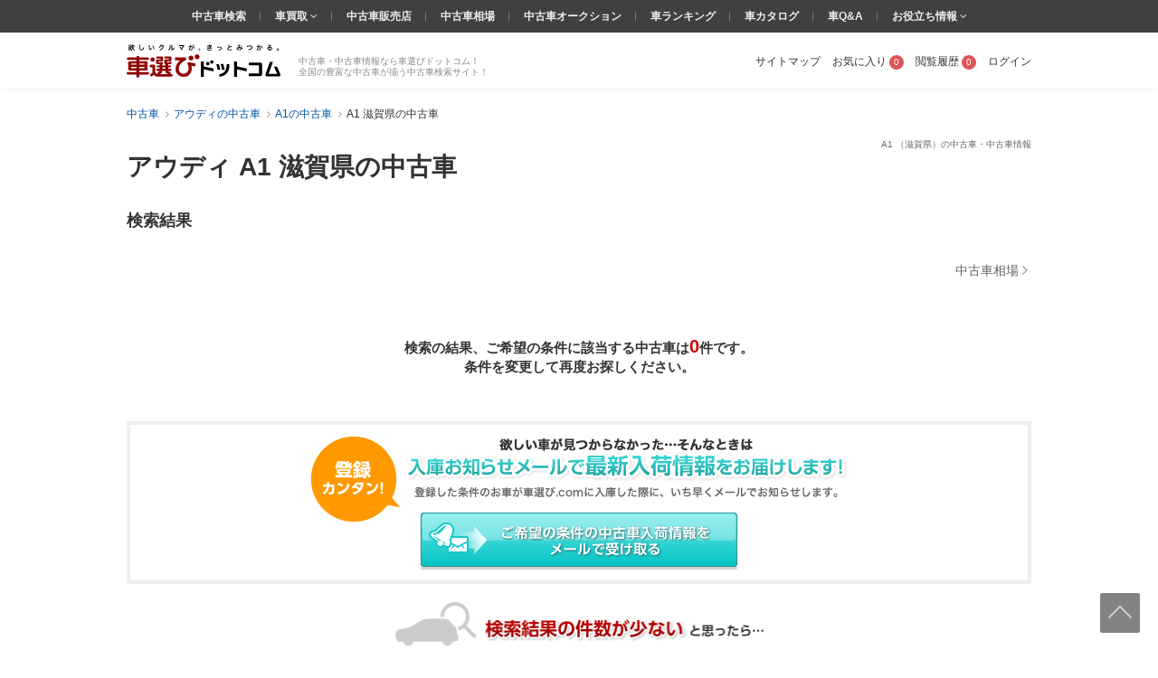

--- FILE ---
content_type: text/html; charset=UTF-8
request_url: https://www.kurumaerabi.com/usedcar/audi/2294-21789/shiga/
body_size: 34066
content:
<!DOCTYPE html>
<html lang="ja">
  <head>
    <meta charset="UTF-8">
    <title>アウディ A1 滋賀県の中古車 | 中古車情報・中古車検索なら【車選びドットコム】</title>
    <!-- Google Tag Manager -->
<SCRIPT>(function(w,d,s,l,i){w[l]=w[l]||[];w[l].push({'gtm.start':
new Date().getTime(),event:'gtm.js'});var f=d.getElementsByTagName(s)[0],
j=d.createElement(s),dl=l!='dataLayer'?'&l='+l:'';j.async=true;j.src=
'https://www.googletagmanager.com/gtm.js?id='+i+dl;f.parentNode.insertBefore(j,f);
})(window,document,'script','dataLayer','GTM-MHFKB5');</SCRIPT>
<!-- End Google Tag Manager --><!-- Global site tag (gtag.js) - Google AdWords: 816183445 -->
<SCRIPT async src="https://www.googletagmanager.com/gtag/js?id=AW-816183445"></SCRIPT>
<SCRIPT>
window.dataLayer = window.dataLayer || [];
function gtag(){dataLayer.push(arguments);}
gtag('js', new Date());
gtag('config', 'AW-816183445');
</SCRIPT>
<!-- END Global site tag (gtag.js) - Google AdWords: 816183445 -->

<!--[if lte IE 8]>
<SCRIPT src="/js/html5shiv-printshiv.js"></SCRIPT>
<![endif]-->


<meta name="robots" content="noodp">
<meta name="description" content="A1（アウディ） 滋賀県の中古車一覧ページです。A1 滋賀県の中古車・中古車情報を%LISTING_NUM%台掲載中！A1 滋賀県の中古車最新情報を最大100枚の写真や動画で確認でき、またご希望の条件で絞り込んで探すことも可能です！A1 滋賀県の中古車を探すなら欲しいクルマが、きっとみつかる「車選びドットコム」！">




<link rel="canonical" href="https://www.kurumaerabi.com/usedcar/audi/2294-21789/shiga/"/>
<meta name="robots" content="noindex">


<meta name="SKYPE_TOOLBAR" content="SKYPE_TOOLBAR_PARSER_COMPATIBLE">
<link href="/favicon.ico" rel="shortcut icon" type="image/vnd.microsoft.ico"  />

  <link rel="stylesheet" type="text/css" href="https://p0.ke-s.cc/css/basic_2014.css?_=1753754256" />
<link rel="stylesheet" type="text/css" href="https://p0.ke-s.cc/css/head_foot2017.css?_=1730342010" />
<link rel="stylesheet" type="text/css" href="https://p0.ke-s.cc/css/carsearchlist.css?_=1747017416" />
<link rel="stylesheet" type="text/css" href="https://p0.ke-s.cc/css/jquery-ui/jquery-ui.css?_=1591248534" />
<link rel="stylesheet" type="text/css" href="/js/powertip/jquery.powertip.css?_=1502333290" />
<link rel="stylesheet" type="text/css" href="https://p0.ke-s.cc/css/carsearch_form_parts.css?_=1730342009" />
<link rel="stylesheet" type="text/css" href="https://p0.ke-s.cc/css/simplebar.css?_=1637198129" />
<link rel="stylesheet" type="text/css" href="https://p0.ke-s.cc/css/usedcar_list.css?_=1759368012" />
<link rel="stylesheet" type="text/css" href="https://p0.ke-s.cc/css/recommend.css?_=1753754256" />
<style type="text/css">
 .pageSubTitle { font-size: 1.6rem; } 
 #nissanQB { clear:both; width:100%; margin-bottom:10px; font-size:80%; } #nissanQB p.PP1 { width:960px; height:15px; font-size:85%; color:#666; float:left; } #nissanQB .NISSANQBleft { width:500px; float:left; } #nissanQB .NISSANQBleft h3 { width:100%; height:160px; background:url(https://p.ke-s.cc/images/nissan/nissan_tophaikei.jpg) no-repeat left top; } #nissanQB .NISSANQBleft h3 span { display:none; } #nissanQB .NISSANQBleft img.BIGCYBT { margin-top:10px; width:500px; height:32px; float:left; } #nissanQB .NISSANQBright { width:450px; float:right; } #nissanQB .NISSANQBright h3.kurumaTT { float:left; width:369px; height:28px; background:url(https://p.ke-s.cc/images/nissan/nissanmoji2.gif) no-repeat left top; } #nissanQB .NISSANQBright h3.kurumaTT span { display:none; } #nissanQB .NISSANQBright img.NSlogo { float:right; width:45px; height:35px; } #nissanQB .NISSANQBright p { width:450px; float:left; font-size:95%; _font-size:90%; line-height:140%; color:#000; margin-top:0px; margin-bottom:10px; } #nissanQB .NISSANQBright .NSLEFT { width:220px; float:left; } #nissanQB .NISSANQBright .NSLEFT img { width:220px; height:53px; float:left; margin-bottom:5px; } #nissanQB .NISSANQBright .NSLEFT p.NSL { width:220px; font-size:90%; _font-size:85%; font-weight:bold; color:#000; line-height:130%; margin-top:1px; } #nissanQB .NISSANQBright .NSRIGHT { width:220px; float:right; } #nissanQB .NISSANQBright .NSRIGHT img { width:220px; height:53px; margin-bottom:5px; } #nissanQB .NISSANQBright .NSRIGHT p.NSR { width:220px; font-size:90%; _font-size:85%; font-weight:bold; color:#000; line-height:130%; margin-top:1px; } #nissanQB .NISSANQBleft h3 a { display:block; width:500px; height:160px; } #nissanQB .clear { clear: both; } 
 #carchscampaign { overflow:hidden; margin-bottom:15px; text-align: center; } 
</style>
</head>

  <body>
  <!-- Google Tag Manager (noscript) -->
<noscript><iframe src="https://www.googletagmanager.com/ns.html?id=GTM-MHFKB5"
height="0" width="0" style="display:none;visibility:hidden"></iframe></noscript>
<!-- End Google Tag Manager (noscript) -->



    
<header class="page_header" id="header_main">
                  <div id="pagetitle" class="pagetitle_small">
                                    <h1 class="pagetitle">A1 （滋賀県）の中古車・中古車情報</h1>
                                        <p class="main">アウディ A1 滋賀県の中古車</p>
                                                            </div>
        <div class="page_header_container_shadow">
        <div class="cw page_header_container">
            <div class="logo_contanier">
              <p class="logo"><a href="/"><img src="https://p0.ke-s.cc/img/header/logo_kurumaerabi_tagline.svg" alt="欲しいクルマが、きっとみつかる。車選びドットコム" width="170" height="37"></a></p>
              <div class="summary">中古車・中古車情報なら車選びドットコム！<br>全国の豊富な中古車が揃う中古車検索サイト！</div>
            </div>
            <nav class="personal_menu">
  <ul>
        <li><a href="/sitemap/">サイトマップ</a></li>    <li class="header_user_favorite"><a href="/favorite/" rel="nofollow">お気に入り<span class="num">0</span></a></li>    <li><a href="/history/" rel="nofollow">閲覧履歴<span class="num">0</span></a></li>                <li><a id= 'login' href="javascript:void(0)">ログイン</a></li>
          </ul>
</nav>

        </div>
    </div>
    
    <div class="navi_global_container">
        <nav class="navi_global">
          <ul>
            <li><a href="/">中古車検索</a></li>
            <li class="hasmenu"><span class="parent"><a href="/kaitori/" target="_blank">車買取 </a><i class="fa fa-angle-down" aria-hidden="true"></i></span>
              <ul class="submenu">
                <li><a href="/kaitori/marketprice/" target="_blank">買取相場</a></li>
                <li><a href="https://haisha.kurumaerabi.com/" target="_blank">廃車買取</a></li>
                <li><a href="https://jikosha.kurumaerabi.com/" target="_blank">事故車買取</a></li>
              </ul>
            </li>
            <li><a href="/shop/">中古車販売店</a></li>
            <li><a href="/pricetable/">中古車相場</a></li>
            <li><a href="https://y.kurumaerabi.com/" target="_blank" rel="nofollow">中古車オークション</a></li>
            <li><a href="/ranking/">車ランキング</a></li>
            <li><a href="/catalog/">車カタログ</a></li>
            <li><a href="/qa/">車Q&amp;A</a></li>
            <li class="hasmenu"><span class="parent">お役立ち情報 <i class="fa fa-angle-down" aria-hidden="true"></i></span>
              <ul class="submenu">
                <li><a href="/warranty/">中古車保証・保険</a></li>
                <li><a href="/magazine/" target="_blank">車選びドットコムマガジン</a></li>
                <li><a href="https://car-me.jp/" target="_blank">自動車メディア「CARPRIME(カープライム)」</a></li>
              </ul>
            </li>
          </ul>
        </nav>
    </div>

                <div class="breadcrumb">
            <ul class="cw clearfix" itemscope itemtype="https://schema.org/BreadcrumbList">
                                      <li itemprop="itemListElement" itemscope itemtype="https://schema.org/ListItem">
            <a href="/" itemprop="item">
              <span itemprop="name">中古車</span>
            </a>
            <meta itemprop="position" content=1 >
          </li>
                                                <li itemprop="itemListElement" itemscope itemtype="https://schema.org/ListItem">
            <a href="https://www.kurumaerabi.com/usedcar/audi/" itemprop="item">
              <span itemprop="name">アウディの中古車</span>
            </a>
            <meta itemprop="position" content=2 >
          </li>
                                                <li itemprop="itemListElement" itemscope itemtype="https://schema.org/ListItem">
            <a href="https://www.kurumaerabi.com/usedcar/audi/2294-21789/" itemprop="item">
              <span itemprop="name">A1の中古車</span>
            </a>
            <meta itemprop="position" content=3 >
          </li>
                                                <li itemprop="itemListElement" itemscope itemtype="https://schema.org/ListItem">
            <span itemprop="name">A1 滋賀県の中古車</span>
            <meta itemprop="position" content=4 >
          </li>
                        </ul>
          </div>
      
</header>

    <main class="page_contents_wrapper cw" id="page_contents_wrapper" role="main">
      <div class="page_contents clearfix display_list_in_fv">
        
        
                
        
                <div class="relative">
          <div class="searchform_modal_window">
    <div class="searchform_modal_content">
        <div class="scroll">
            <button class="close_searchform_modal_btn"></button>
            <div class="modal_title">
                <span class="text">車の条件を選択してください</span>
            </div>
            <div class="form_box" data-simplebar>
            <form id="f_search" action="/form.php#usedcar_list_list" method="post" role="search">
            <div class="p-car_search_form_wrapper">
              <div class="carsearch_formbox cw">
                <input type="hidden" name="form_type" value="usedcar/list">
                <input type="hidden" name="stri" id="stri" value=""/>
                <input type="hidden" name="md" id="md" value=""/>
                <input type="hidden" name="lt" value=""/>
                <input type="hidden" name="lm" value="30"/>
                <input type="hidden" name="it" value=""/>
                <input type="hidden" name="gi" value=""/>
                <input type="hidden" name="od" value=""/>
                <input type="hidden" name="facet" value="MA3"/>
                <input type="hidden" name="load_uri" value=""/>
                <input type="hidden" name="dcmi" value=""/>
                <input type="hidden" name="cmi" id="cmi" value="13"/>
                <input type="hidden" name="cngi" id="cngi" value="2294"/>
                <input type="hidden" name="cni" id="cni" value="21789"/>
                <input type="hidden" style="width:120em" id="car_id_tmp" value="13_21789"/>
                                  <input type="hidden" name="car[]" value="13_21789"/>
                
                                <p class="sarch_title_primary">基本条件</p>
                <div class="secarch_top_wrapper">
                  <div class="select_model">
                    <p class="select_model__title">メーカー・車名</p>
                    <div id="select_car_list"></div>

                </div>
                <div class="search_top clearfix">
                    <table class="search_top_table">
                      <tbody>
                        <tr>
                          <th class="long_title" style="width: 5rem;"><span>地域</span></th>
                          <td style="width: 200px;">
                            <div class="mb10">
                                                              <select name="ai" class="f_checkspec designed_select width100per" id="f_search_ad1"><option value="">選択してください</option><optgroup label="▼北海道"><option value="1000">&nbsp;&nbsp;北海道</option><option value="011002">&nbsp;&nbsp;&nbsp;&nbsp;札幌市</option></optgroup><optgroup label="▼東北"><option value="20">東北エリア</option><option value="2000">&nbsp;&nbsp;青森県</option><option value="3000">&nbsp;&nbsp;岩手県</option><option value="4000">&nbsp;&nbsp;宮城県</option><option value="041009">&nbsp;&nbsp;&nbsp;&nbsp;仙台市</option><option value="5000">&nbsp;&nbsp;秋田県</option><option value="6000">&nbsp;&nbsp;山形県</option><option value="7000">&nbsp;&nbsp;福島県</option></optgroup><optgroup label="▼関東"><option value="30">関東エリア</option><option value="31">北関東エリア</option><option value="8000">&nbsp;&nbsp;茨城県</option><option value="9000">&nbsp;&nbsp;栃木県</option><option value="10000">&nbsp;&nbsp;群馬県</option><option value="32">首都圏エリア</option><option value="11000">&nbsp;&nbsp;埼玉県</option><option value="111007">&nbsp;&nbsp;&nbsp;&nbsp;さいたま市</option><option value="12000">&nbsp;&nbsp;千葉県</option><option value="121002">&nbsp;&nbsp;&nbsp;&nbsp;千葉市</option><option value="13000">&nbsp;&nbsp;東京都</option><option value="14000">&nbsp;&nbsp;神奈川県</option><option value="141003">&nbsp;&nbsp;&nbsp;&nbsp;横浜市</option><option value="141305">&nbsp;&nbsp;&nbsp;&nbsp;川崎市</option><option value="141500">&nbsp;&nbsp;&nbsp;&nbsp;相模原市</option></optgroup><optgroup label="▼北陸/甲信越"><option value="40">北陸・甲信越エリア</option><option value="15000">&nbsp;&nbsp;新潟県</option><option value="151009">&nbsp;&nbsp;&nbsp;&nbsp;新潟市</option><option value="16000">&nbsp;&nbsp;富山県</option><option value="17000">&nbsp;&nbsp;石川県</option><option value="18000">&nbsp;&nbsp;福井県</option><option value="19000">&nbsp;&nbsp;山梨県</option><option value="20000">&nbsp;&nbsp;長野県</option></optgroup><optgroup label="▼東海"><option value="50">東海エリア</option><option value="21000">&nbsp;&nbsp;岐阜県</option><option value="22000">&nbsp;&nbsp;静岡県</option><option value="221007">&nbsp;&nbsp;&nbsp;&nbsp;静岡市</option><option value="221309">&nbsp;&nbsp;&nbsp;&nbsp;浜松市</option><option value="23000">&nbsp;&nbsp;愛知県</option><option value="231002">&nbsp;&nbsp;&nbsp;&nbsp;名古屋市</option><option value="24000">&nbsp;&nbsp;三重県</option></optgroup><optgroup label="▼関西"><option value="60">関西エリア</option><option value="25000" selected="selected">&nbsp;&nbsp;滋賀県</option><option value="26000">&nbsp;&nbsp;京都府</option><option value="261009">&nbsp;&nbsp;&nbsp;&nbsp;京都市</option><option value="27000">&nbsp;&nbsp;大阪府</option><option value="271004">&nbsp;&nbsp;&nbsp;&nbsp;大阪市</option><option value="271403">&nbsp;&nbsp;&nbsp;&nbsp;堺市</option><option value="28000">&nbsp;&nbsp;兵庫県</option><option value="281000">&nbsp;&nbsp;&nbsp;&nbsp;神戸市</option><option value="29000">&nbsp;&nbsp;奈良県</option><option value="30000">&nbsp;&nbsp;和歌山県</option></optgroup><optgroup label="▼中国"><option value="70">中国エリア</option><option value="31000">&nbsp;&nbsp;鳥取県</option><option value="32000">&nbsp;&nbsp;島根県</option><option value="33000">&nbsp;&nbsp;岡山県</option><option value="331007">&nbsp;&nbsp;&nbsp;&nbsp;岡山市</option><option value="34000">&nbsp;&nbsp;広島県</option><option value="341002">&nbsp;&nbsp;&nbsp;&nbsp;広島市</option><option value="35000">&nbsp;&nbsp;山口県</option></optgroup><optgroup label="▼四国"><option value="80">四国エリア</option><option value="36000">&nbsp;&nbsp;徳島県</option><option value="37000">&nbsp;&nbsp;香川県</option><option value="38000">&nbsp;&nbsp;愛媛県</option><option value="39000">&nbsp;&nbsp;高知県</option></optgroup><optgroup label="▼九州/沖縄"><option value="90">九州・沖縄エリア</option><option value="40000">&nbsp;&nbsp;福岡県</option><option value="401005">&nbsp;&nbsp;&nbsp;&nbsp;北九州市</option><option value="401307">&nbsp;&nbsp;&nbsp;&nbsp;福岡市</option><option value="41000">&nbsp;&nbsp;佐賀県</option><option value="42000">&nbsp;&nbsp;長崎県</option><option value="43000">&nbsp;&nbsp;熊本県</option><option value="431001">&nbsp;&nbsp;&nbsp;&nbsp;熊本市</option><option value="44000">&nbsp;&nbsp;大分県</option><option value="45000">&nbsp;&nbsp;宮崎県</option><option value="46000">&nbsp;&nbsp;鹿児島県</option><option value="47000">&nbsp;&nbsp;沖縄県</option></optgroup></select>
                                                                                          </div>
                          </td>
                          <th class="long_title pl" style="width: 7.5rem;"><span>ボディタイプ</span></th>
                          <td style="width: 200px;"><select name="cbi" class="f_checkspec designed_select width100per mb10" id="f_search_cbi"><option value="" selected="selected">選択してください</option>
<option value="10">軽自動車</option>
<option value="14">軽バン/軽ワゴン</option>
<option value="15">軽トラック</option>
<option value="5">軽RV</option>
<option value="1">セダン/ハードトップ</option>
<option value="2">クーペ</option>
<option value="7">オープン</option>
<option value="8">ミニバン/ワンボックス</option>
<option value="4">ステーションワゴン</option>
<option value="3">コンパクト/ハッチバック</option>
<option value="6">SUV/クロカン</option>
<option value="9">バン/商用車</option>
<option value="11">ピックアップトラック</option>
<option value="13">トラック</option>
<option value="16">バス</option>
<option value="12">キャンピングカー</option>
<option value="17">建設車両/リフト</option>
<option value="99">その他</option></select></td>
                          <td class="valign_top" rowspan="4">
                            <ul class="otherlist pl">
                                                              <li><label><input name="new" type="checkbox" class="f_checkspec othernew" value="1"/> 新着物件</label></li>
                                                                                            <li><label><input name="so" type="checkbox" class="f_checkspec otherso" value="1"/> SOLD OUTを除く</label></li>
                                                            <li><label><input name="ju" type="checkbox" class="f_checkspec otherju" value="1"/> 車選び認定車</label></li>
                              <li><label id="wc_label"><input name="wc" type="checkbox" class="f_checkspec otherwc" value="1"/><span> 保証付き</span></label></li>
                              <li><label id="kul_label"><input name="kul" type="checkbox" class="f_checkspec otherkul" value="1"/><span> ローン表示あり</span></label></li>
                              <li><label><input name="stf" type="checkbox" class="f_checkspec otherstf" value="1"/> 担当者コメントあり</label></li>
                            </ul>
                          </td>
                        </tr>
                        <tr>
                          <th class="long_title"><span>年式</span></th>
                          <td>
                            <div class="mb10">
                              <select name="frds" class="f_checkspec designed_select two_select" id="f_search_frds"><option value="" selected="selected">-</option>
<option value="2026">2026年(R08)</option>
<option value="2025">2025年(R07)</option>
<option value="2024">2024年(R06)</option>
<option value="2023">2023年(R05)</option>
<option value="2022">2022年(R04)</option>
<option value="2021">2021年(R03)</option>
<option value="2020">2020年(R02)</option>
<option value="2019">2019年(H31・R01)</option>
<option value="2018">2018年(H30)</option>
<option value="2017">2017年(H29)</option>
<option value="2016">2016年(H28)</option>
<option value="2015">2015年(H27)</option>
<option value="2014">2014年(H26)</option>
<option value="2013">2013年(H25)</option>
<option value="2012">2012年(H24)</option>
<option value="2011">2011年(H23)</option>
<option value="2010">2010年(H22)</option>
<option value="2009">2009年(H21)</option>
<option value="2008">2008年(H20)</option>
<option value="2007">2007年(H19)</option>
<option value="2006">2006年(H18)</option>
<option value="2005">2005年(H17)</option>
<option value="2004">2004年(H16)</option>
<option value="2003">2003年(H15)</option>
<option value="2002">2002年(H14)</option>
<option value="2001">2001年(H13)</option>
<option value="2000">2000年(H12)</option>
<option value="1999">1999年(H11)</option>
<option value="1998">1998年(H10)</option>
<option value="1997">1997年(H09)</option>
<option value="1996">1996年(H08)</option>
<option value="1995">1995年(H07)</option>
<option value="1994">1994年(H06)</option>
<option value="1993">1993年(H05)</option>
<option value="1992">1992年(H04)</option>
<option value="1991">1991年(H03)</option>
<option value="1990">1990年(H02)</option>
<option value="1989">1989年(H01)</option>
<option value="1988">1988年(S63)</option>
<option value="1980">1980年(S55)</option>
<option value="1970">1970年(S45)</option>
<option value="1960">1960年(S35)</option>
<option value="1950">1950年(S25)</option></select>
                              〜
                              <select name="frde" class="f_checkspec designed_select two_select" id="f_search_frde"><option value="" selected="selected">-</option>
<option value="2026">2026年(R08)</option>
<option value="2025">2025年(R07)</option>
<option value="2024">2024年(R06)</option>
<option value="2023">2023年(R05)</option>
<option value="2022">2022年(R04)</option>
<option value="2021">2021年(R03)</option>
<option value="2020">2020年(R02)</option>
<option value="2019">2019年(H31・R01)</option>
<option value="2018">2018年(H30)</option>
<option value="2017">2017年(H29)</option>
<option value="2016">2016年(H28)</option>
<option value="2015">2015年(H27)</option>
<option value="2014">2014年(H26)</option>
<option value="2013">2013年(H25)</option>
<option value="2012">2012年(H24)</option>
<option value="2011">2011年(H23)</option>
<option value="2010">2010年(H22)</option>
<option value="2009">2009年(H21)</option>
<option value="2008">2008年(H20)</option>
<option value="2007">2007年(H19)</option>
<option value="2006">2006年(H18)</option>
<option value="2005">2005年(H17)</option>
<option value="2004">2004年(H16)</option>
<option value="2003">2003年(H15)</option>
<option value="2002">2002年(H14)</option>
<option value="2001">2001年(H13)</option>
<option value="2000">2000年(H12)</option>
<option value="1999">1999年(H11)</option>
<option value="1998">1998年(H10)</option>
<option value="1997">1997年(H09)</option>
<option value="1996">1996年(H08)</option>
<option value="1995">1995年(H07)</option>
<option value="1994">1994年(H06)</option>
<option value="1993">1993年(H05)</option>
<option value="1992">1992年(H04)</option>
<option value="1991">1991年(H03)</option>
<option value="1990">1990年(H02)</option>
<option value="1989">1989年(H01)</option>
<option value="1988">1988年(S63)</option>
<option value="1980">1980年(S55)</option>
<option value="1970">1970年(S45)</option>
<option value="1960">1960年(S35)</option>
<option value="1950">1950年(S25)</option></select>
                            </div>
                          </td>
                          <th class="long_title pl"><span>走行距離</span></th>
                          <td>
                            <div class="mb10">
                              <select name="mls" class="f_checkspec designed_select two_select" id="f_search_mls"><option value="" selected="selected">-</option>
<option value="1">1,000km</option>
<option value="5">5,000km</option>
<option value="10">1万km</option>
<option value="20">2万km</option>
<option value="30">3万km</option>
<option value="40">4万km</option>
<option value="50">5万km</option>
<option value="60">6万km</option>
<option value="70">7万km</option>
<option value="80">8万km</option>
<option value="90">9万km</option>
<option value="100">10万km</option></select>
                              〜
                              <select name="mle" class="f_checkspec designed_select two_select" id="f_search_mle"><option value="" selected="selected">-</option>
<option value="100">10万km</option>
<option value="90">9万km</option>
<option value="80">8万km</option>
<option value="70">7万km</option>
<option value="60">6万km</option>
<option value="50">5万km</option>
<option value="40">4万km</option>
<option value="30">3万km</option>
<option value="20">2万km</option>
<option value="10">1万km</option>
<option value="5">5,000km</option>
<option value="1">1,000km</option></select>
                            </div>
                          </td>
                        </tr>
                        <tr>
                          <th class="long_title"><span>駆動方式</span></th>
                          <td>
                            <input type="hidden" name="system">
                            <ul class="spec_radio3_list mb10">
                              <li><label><input type="radio" name="dsys"  id="f_search_dsys" class="default f_checkspec" checked value=""><span>指定なし</span></label></li>
<li><label><input type="radio" name="dsys"  id="f_search_dsys_2" class="f_checkspec" value="2"><span>2WD</span></label></li>
<li><label><input type="radio" name="dsys"  id="f_search_dsys_4" class="f_checkspec" value="4"><span>4WD</span></label></li>                            </ul>
                          </td>
                          <th class="long_title pl"><span>ミッション</span></th>
                          <td>
                            <input type="hidden" name="transmission">
                            <ul class="spec_radio3_list mb10">
                              <li><label><input type="radio" name="mi"  id="f_search_mi" class="default f_checkspec" checked value=""><span>指定なし</span></label></li>
<li><label><input type="radio" name="mi"  id="f_search_mi_a0" class="f_checkspec" value="a0"><span>AT</span></label></li>
<li><label><input type="radio" name="mi"  id="f_search_mi_m0" class="f_checkspec" value="m0"><span>MT</span></label></li>                            </ul>
                          </td>
                        </tr>
                        <tr>
                          <th class="long_title"><span>支払総額</span></th>
                          <td colspan="3">
                            <div class="flex_common_column">
                              <div class="slider_hidden">
                                <input type="hidden" name="sps" id="hidden_price_min" value="">
                                <input type="hidden" name="spe" id="hidden_price_max" value="">
                              </div>
                              <div class="flex_box mr mb10">
                                <label><input type="text" class="slider_val_input" disabled="disabled" id="f_search_sps" value="下限なし"></label>
                                <div id="slider_price" class="formslider" style="width: 350px; top: 0px; margin: 0 10px;"></div>
                                <label><input type="text" class="slider_val_input" disabled="disabled" id="f_search_spe" value="上限なし"></label>
                            </div>
                            </div>
                          </td>
                        </tr>
                      </tbody>
                    </table>

                    <dl class="flex_box mb10">
                      <dt class="long_title" style="width: 5rem"><span>本体色</span></dt>
                      <dd>
                        <ul class="colorlist clearfix mb10">
                                                      <li class="list"><label><input type="checkbox" name="col[]" class="designed f_checkspec" value="2" /><span class="color_ride"><span class="inner color_white" title="ホワイト系"></span></span></label></li>
                                                      <li class="list"><label><input type="checkbox" name="col[]" class="designed f_checkspec" value="1" /><span class="color_ride"><span class="inner color_white_pearl" title="ホワイトパール系"></span></span></label></li>
                                                      <li class="list"><label><input type="checkbox" name="col[]" class="designed f_checkspec" value="3" /><span class="color_ride"><span class="inner color_blue" title="ブルー系"></span></span></label></li>
                                                      <li class="list"><label><input type="checkbox" name="col[]" class="designed f_checkspec" value="4" /><span class="color_ride"><span class="inner color_darkblue" title="紺系"></span></span></label></li>
                                                      <li class="list"><label><input type="checkbox" name="col[]" class="designed f_checkspec" value="14" /><span class="color_ride"><span class="inner color_brown" title="ブラウン系"></span></span></label></li>
                                                      <li class="list"><label><input type="checkbox" name="col[]" class="designed f_checkspec" value="5" /><span class="color_ride"><span class="inner color_red" title="レッド系"></span></span></label></li>
                                                      <li class="list"><label><input type="checkbox" name="col[]" class="designed f_checkspec" value="7" /><span class="color_ride"><span class="inner color_silver" title="シルバー系"></span></span></label></li>
                                                      <li class="list"><label><input type="checkbox" name="col[]" class="designed f_checkspec" value="10" /><span class="color_ride"><span class="inner color_wine" title="ワイン系"></span></span></label></li>
                                                      <li class="list"><label><input type="checkbox" name="col[]" class="designed f_checkspec" value="11" /><span class="color_ride"><span class="inner color_pink" title="ピンク系"></span></span></label></li>
                                                      <li class="list"><label><input type="checkbox" name="col[]" class="designed f_checkspec" value="8" /><span class="color_ride"><span class="inner color_gray" title="グレー系"></span></span></label></li>
                                                      <li class="list"><label><input type="checkbox" name="col[]" class="designed f_checkspec" value="6" /><span class="color_ride"><span class="inner color_black" title="ブラック系"></span></span></label></li>
                                                      <li class="list"><label><input type="checkbox" name="col[]" class="designed f_checkspec" value="9" /><span class="color_ride"><span class="inner color_green" title="グリーン系"></span></span></label></li>
                                                      <li class="list"><label><input type="checkbox" name="col[]" class="designed f_checkspec" value="12" /><span class="color_ride"><span class="inner color_yellow" title="イエロー系"></span></span></label></li>
                                                      <li class="list"><label><input type="checkbox" name="col[]" class="designed f_checkspec" value="16" /><span class="color_ride"><span class="inner color_orange" title="オレンジ系"></span></span></label></li>
                                                      <li class="list"><label><input type="checkbox" name="col[]" class="designed f_checkspec" value="13" /><span class="color_ride"><span class="inner color_purple" title="パープル系"></span></span></label></li>
                                                      <li class="list"><label><input type="checkbox" name="col[]" class="designed f_checkspec" value="15" /><span class="color_ride"><span class="inner color_gold" title="ゴールド系"></span></span></label></li>
                                                      <li class="list"><label><input type="checkbox" name="col[]" class="designed f_checkspec" value="99" /><span class="color_ride"><span class="inner color_other" title="その他"></span></span></label></li>
                                                  </ul>
                      </dd>
                    </dl>
                  </div>
                </div>
                <!-- //end secarch_top_wrapper -->
    
                <div class="clearfix cw" id="btnarea_more_conditions" style="display:none">
                  <div class="flex_common_column btnarea_more_conditions_column">
                    <div class="column_25">
                      <table class="cartype_table" style="width: 270px;">
                        <tbody>
                          <tr>
                            <th class="long_title left" colspan="2"><span>車のタイプ</span></th>
                          </tr>
                          <tr>
                            <td>
                              <div class="flex_common_column">
                                <div style="width: 150px;">
                                  <ul class="otherlist">
                                    <li><label><input name="domestic" type="checkbox" class="f_checkspec otherdomestic" value="1"/> 国産車</label></li>
                                    <li><label><input name="imported" type="checkbox" class="f_checkspec otherimported" value="1"/> 輸入車</label></li>
                                                <!-- <li><label><input name="othercar" type="checkbox" class="f_checkspec otherothercar" value="1"/> その他</label></li> -->
                                    <li><label>
<input type="checkbox" name="spl[]" class="f_checkspec" value="68" />
<span>エコカー減税対象車</span></label></li>
                                  </ul>
                                </div>
                                <div>
                                  <ul class="otherlist">
                                    <li><label>
<input type="checkbox" name="spl[]" class="f_checkspec" value="35" />
<span>福祉車両</span></label></li>
                                    <li><label>
<input type="checkbox" name="spl[]" class="f_checkspec" value="37" />
<span>寒冷地仕様</span></label></li>
                                  </ul>
                                </div>
                              </div>
                            </td>
                          </tr>
                        </tbody>
                      </table>
                    </div>
                    <div class="column_75">
                      <table>
                        <tbody>
                          <tr>
                            <th class="title right pl"><span>車検残</span></th>
                            <td><select name="ed" class="f_checkspec designed_select hrlf_select mb10" id="f_search_ed"><option value="" selected="selected">-</option>
<option value="1">1年未満</option>
<option value="2">1-2年</option>
<option value="3">2年～</option></select></td>
                            <th class="title right pl"><span>ハンドル</span></th>
                            <td><select name="hd" class="f_checkspec designed_select two_select mb10" id="f_search_hd"><option value="" selected="selected">-</option>
<option value="1">右</option>
<option value="2">左</option></select></td>
                            <th class="long_title right pl"><span id="f_search_fo_title">型式</span></th>
                            <td>
                              <div class="suggest_box mb10">
                                <input type="text" class="input_text width100per" id="f_search_fo" name="fo" value="" placeholder="「ハイフン(-)」以降を入力"/>
                                <p class="suggest_selected">
                                  <span class="inner"></span><span class="close"></span>
                                </p>
                              </div>
                            </td>
                          </tr>
                          <tr>
                            <th class="title right pl"><span>修復歴</span></th>
                            <td><select name="rs" class="f_checkspec designed_select hrlf_select mb10" id="f_search_rs"><option value="" selected="selected">-</option>
<option value="1">なし</option>
<option value="2">あり</option>
<option value="9">問わない</option></select></td>
                            <th class="title right pl"><span>乗車員</span></th>
                            <td><select name="cp" class="f_checkspec designed_select two_select mb10" id="f_search_cp"><option value="" selected="selected">-</option>
<option value="1">1</option>
<option value="2">2</option>
<option value="3">3</option>
<option value="4">4</option>
<option value="5">5</option>
<option value="6">6</option>
<option value="7">7</option>
<option value="8">8</option>
<option value="9">9</option>
<option value="10">10〜19</option>
<option value="20">20〜</option></select></td>
                            <th class="long_title right pl"><span>排気量</span></th>
                            <td colspan="3">
                              <div class="width100per mb10">
                                <select name="dvs" class="f_checkspec designed_select two_select" id="f_search_dvs"><option value="" selected="selected">-</option>
<option value="550">550cc</option>
<option value="660">660cc</option>
<option value="1000">1000cc</option>
<option value="1500">1500cc</option>
<option value="2000">2000cc</option>
<option value="2500">2500cc</option>
<option value="3000">3000cc</option>
<option value="3500">3500cc</option>
<option value="4000">4000cc</option>
<option value="4500">4500cc</option>
<option value="5500">5500cc</option>
<option value="6000">6000cc</option></select>
                                〜
                                <select name="dve" class="f_checkspec designed_select two_select" id="f_search_dve"><option value="" selected="selected">-</option>
<option value="550">550cc</option>
<option value="660">660cc</option>
<option value="1000">1000cc</option>
<option value="1500">1500cc</option>
<option value="2000">2000cc</option>
<option value="2500">2500cc</option>
<option value="3000">3000cc</option>
<option value="3500">3500cc</option>
<option value="4000">4000cc</option>
<option value="4500">4500cc</option>
<option value="5500">5500cc</option>
<option value="6000">6000cc</option></select>
                              </div>
                            </td>
                          </tr>
                          <tr>
                            <th class="title right pl"><span>燃料</span></th>
                            <td><select name="fl" class="f_checkspec designed_select hrlf_select mb10" id="f_search_fl"><option value="" selected="selected">-</option>
<option value="1">ガソリン</option>
<option value="2">軽油</option>
<option value="3">ハイブリッド</option>
<option value="4">EV</option>
<option value="5">その他</option></select></td>
                            <th class="title right pl"><span>ドア数</span></th>
                            <td><select name="dr" class="f_checkspec designed_select two_select mb10" id="f_search_dr"><option value="" selected="selected">-</option>
<option value="99">0または不明</option>
<option value="1">1</option>
<option value="2">2</option>
<option value="3">3</option>
<option value="4">4</option>
<option value="5">5</option></select></td>
                            <th class="long_title right pl"><span>スライドドア</span></th>
                            <td><select name="sldr" class="f_checkspec designed_select width100per mb10" id="f_search_sldr"><option value="" selected="selected">-</option>
<option value="47">片側（手動）</option>
<option value="34">片側（電動）</option>
<option value="48">両側（手動）</option>
<option value="43">両側（電動）</option>
<option value="3447">両側（片側電動）</option></select></td>
                          </tr>
                        </tbody>
                      </table>
                    </div>
                  </div>
                  <div class="flex_three_column btnarea_more_conditions_column">
                    <dl class="column">
                      <dt class="title right"><span>全長</span></dt>
                      <dd>
                        <div class="slider_hidden">
                          <input type="hidden" name="lmin" id="hidden_length_min" value="">
                          <input type="hidden" name="lmax" id="hidden_length_max" value="">
                        </div>
                        <div class="mb30">
                          <div id="slider_length" class="formslider"></div>
                        </div>
                        <div class="clearfix mb10">
                          <div class="floatleft"><label><input type="text" class="f_checkspec slider_val_input" disabled="disabled" id="length_min" value="下限なし"></label></div>
                          <div class="floatright"><label><input type="text" class="f_checkspec slider_val_input" disabled="disabled" id="length_max" value="上限なし"></label></div>
                        </div>
                      </dd>
                    </dl>
                    <dl class="column">
                      <dt class="title right"><span>全幅</span></dt>
                      <dd>
                        <div class="slider_hidden">
                          <input type="hidden" name="wmin" id="hidden_width_min" value="">
                          <input type="hidden" name="wmax" id="hidden_width_max" value="">
                        </div>
                        <div class="mb30">
                          <div id="slider_width" class="formslider"></div>
                        </div>
                        <div class="learfix mb10">
                          <div class="floatleft"><label><input type="text" class="f_checkspec slider_val_input" disabled="disabled" id="width_min" value="下限なし"></label></div>
                          <div class="floatright"><label><input type="text" class="f_checkspec slider_val_input" disabled="disabled" id="width_max" value="上限なし"></label></div>
                        </div>
                      </dd>
                    </dl>
                    <dl class="column">
                      <dt class="title right"><span>全高</span></dt>
                      <dd>
                        <div class="slider_hidden">
                          <input type="hidden" name="hmin" id="hidden_height_min" value="">
                          <input type="hidden" name="hmax" id="hidden_height_max" value="">
                        </div>
                        <div class="mb30">
                          <div id="slider_height" class="formslider"></div>
                        </div>
                        <div class="clearfix mb10">
                          <div class="floatleft"><label><input type="text" class="f_checkspec slider_val_input" disabled="disabled" id="height_min" value="下限なし"></label></div>
                          <div class="floatright"><label><input type="text" class="f_checkspec slider_val_input" disabled="disabled" id="height_max" value="上限なし"></label></div>
                        </div>
                      </dd>
                    </dl>
                  </div>
      
                  <div class="btnarea_more_conditions_column">
                    <p class="sarch_title_primary">装備仕様</p>
                    <div class="carsearch_formbox__equipment_list mb_ll">
                                              <dl>
                          <dt>基本装備</dt>
                          <dd>
                            <ul>
                                                              <li><label>
<input type="checkbox" name="spl[]" class="f_checkspec" value="1" />
<span>パワーステアリング</span></label></li>
                                                              <li><label>
<input type="checkbox" name="spl[]" class="f_checkspec" value="2" />
<span>パワーウィンドウ</span></label></li>
                                                              <li><label>
<input type="checkbox" name="spl[]" class="f_checkspec" value="31" />
<span>ETC</span></label></li>
                                                              <li><label>
<input type="checkbox" name="spl[]" class="f_checkspec" value="3" />
<span>エアコン</span></label></li>
                                                              <li><label>
<input type="checkbox" name="spl[]" class="f_checkspec" value="10" />
<span>集中ドアロック</span></label></li>
                                                              <li><label>
<input type="checkbox" name="spl[]" class="f_checkspec" value="11" />
<span>キーレス</span></label></li>
                                                              <li><label>
<input type="checkbox" name="spl[]" class="f_checkspec" value="12" />
<span>スマートキー</span></label></li>
                                                              <li><label>
<input type="checkbox" name="spl[]" class="f_checkspec" value="36" />
<span>盗難防止装置</span></label></li>
                                                              <li><label>
<input type="checkbox" name="spl[]" class="f_checkspec" value="49" />
<span>アイドリングストップ</span></label></li>
                                                              <li><label>
<input type="checkbox" name="spl[]" class="f_checkspec" value="51" />
<span>パーキングアシスト</span></label></li>
                                                              <li><label>
<input type="checkbox" name="spl[]" class="f_checkspec equipment_cruise_control" value="50" />
<span>クルーズコントロール</span></label></li>
                                                              <li><label>
<input type="checkbox" name="spl[]" class="f_checkspec" value="70" />
<span>ターボチャージャー</span></label></li>
                                                              <li><label>
<input type="checkbox" name="spl[]" class="f_checkspec" value="71" />
<span>スーパーチャージャー</span></label></li>
                                                          </ul>
                          </dd>
                        </dl>
                                              <dl>
                          <dt>外装</dt>
                          <dd>
                            <ul>
                                                              <li><label>
<input type="checkbox" name="spl[]" class="f_checkspec equipment_headlight" value="32" />
<span>HIDヘッドライト</span></label></li>
                                                              <li><label>
<input type="checkbox" name="spl[]" class="f_checkspec equipment_headlight" value="72" />
<span>LEDヘッドライト</span></label></li>
                                                              <li><label>
<input type="checkbox" name="spl[]" class="f_checkspec equipment_headlight" value="73" />
<span>レーザーヘッドライト</span></label></li>
                                                              <li><label>
<input type="checkbox" name="spl[]" class="f_checkspec equipment_headlight" value="74" />
<span>ハロゲンヘッドライト</span></label></li>
                                                              <li><label>
<input type="checkbox" name="spl[]" class="f_checkspec" value="90" />
<span>フロントフォグランプ</span></label></li>
                                                              <li><label>
<input type="checkbox" name="spl[]" class="f_checkspec" value="5" />
<span>アルミホイール</span></label></li>
                                                              <li><label>
<input type="checkbox" name="spl[]" class="f_checkspec" value="14" />
<span>エアロパーツ</span></label></li>
                                                              <li><label>
<input type="checkbox" name="spl[]" class="f_checkspec" value="22" />
<span>ローダウン</span></label></li>
                                                              <li><label>
<input type="checkbox" name="spl[]" class="f_checkspec" value="13" />
<span>サンルーフ/ガラスルーフ</span></label></li>
                                                              <li><label>
<input type="checkbox" name="spl[]" class="f_checkspec" value="91" />
<span>ルーフレール</span></label></li>
                                                              <li><label>
<input type="checkbox" name="spl[]" class="f_checkspec" value="66" />
<span>電動リアゲート</span></label></li>
                                                              <li><label>
<input type="checkbox" name="spl[]" class="f_checkspec" value="67" />
<span>リフトアップ</span></label></li>
                                                              <li><label>
<input type="checkbox" name="spl[]" class="f_checkspec" value="92" />
<span>エアサスペンション</span></label></li>
                                                              <li><label>
<input type="checkbox" name="spl[]" class="f_checkspec" value="93" />
<span>全塗装済</span></label></li>
                                                          </ul>
                          </dd>
                        </dl>
                                              <dl>
                          <dt>内装・インテリア</dt>
                          <dd>
                            <ul>
                                                              <li><label>
<input type="checkbox" name="spl[]" class="f_checkspec" value="15" />
<span>3列シート</span></label></li>
                                                              <li><label>
<input type="checkbox" name="spl[]" class="f_checkspec" value="23" />
<span>フルフラットシート</span></label></li>
                                                              <li><label>
<input type="checkbox" name="spl[]" class="f_checkspec" value="16" />
<span>ベンチシート</span></label></li>
                                                              <li><label>
<input type="checkbox" name="spl[]" class="f_checkspec" value="7" />
<span>パワーシート</span></label></li>
                                                              <li><label>
<input type="checkbox" name="spl[]" class="f_checkspec" value="6" />
<span>本革シート</span></label></li>
                                                              <li><label>
<input type="checkbox" name="spl[]" class="f_checkspec" value="44" />
<span>キャプテンシート</span></label></li>
                                                              <li><label>
<input type="checkbox" name="spl[]" class="f_checkspec" value="65" />
<span>オットマン</span></label></li>
                                                              <li><label>
<input type="checkbox" name="spl[]" class="f_checkspec" value="24" />
<span>ウォークスルー</span></label></li>
                                                              <li><label>
<input type="checkbox" name="spl[]" class="f_checkspec" value="63" />
<span>シートヒーター</span></label></li>
                                                              <li><label>
<input type="checkbox" name="spl[]" class="f_checkspec" value="64" />
<span>シートエアコン</span></label></li>
                                                              <li><label>
<input type="checkbox" name="spl[]" class="f_checkspec" value="55" />
<span>後席モニター</span></label></li>
                                                              <li><label>
<input type="checkbox" name="spl[]" class="f_checkspec" value="88" />
<span>1500W給電</span></label></li>
                                                          </ul>
                          </dd>
                        </dl>
                                              <dl>
                          <dt>安全装備</dt>
                          <dd>
                            <ul>
                                                              <li><label>
<input type="checkbox" name="spl[]" class="f_checkspec" value="75" />
<span>サポカー</span></label></li>
                                                              <li><label>
<input type="checkbox" name="spl[]" class="f_checkspec" value="76" />
<span>アクセル踏み間違い（誤発進）防止装置</span></label></li>
                                                              <li><label>
<input type="checkbox" name="spl[]" class="f_checkspec equipment_cruise_control" value="94" />
<span>アダプティブクルーズコントロール</span></label></li>
                                                              <li><label>
<input type="checkbox" name="spl[]" class="f_checkspec" value="77" />
<span>レーンキープアシスト</span></label></li>
                                                              <li><label>
<input type="checkbox" name="spl[]" id="equipment_airbag" class="f_checkspec" value="4" />
<span>エアバッグ</span></label></li>
                                                              <li><label>
<input type="checkbox" name="spl[]" class="f_checkspec equipment_airbag_info" value="78" />
<span>運転席エアバッグ</span></label></li>
                                                              <li><label>
<input type="checkbox" name="spl[]" class="f_checkspec equipment_airbag_info" value="79" />
<span>助手席エアバッグ</span></label></li>
                                                              <li><label>
<input type="checkbox" name="spl[]" class="f_checkspec equipment_airbag_info" value="80" />
<span>サイドエアバッグ</span></label></li>
                                                              <li><label>
<input type="checkbox" name="spl[]" class="f_checkspec equipment_airbag_info" value="81" />
<span>カーテンエアバッグ</span></label></li>
                                                              <li><label>
<input type="checkbox" name="spl[]" class="f_checkspec equipment_airbag_info" value="82" />
<span>後席エアバッグ</span></label></li>
                                                              <li><label>
<input type="checkbox" name="spl[]" class="f_checkspec" value="83" />
<span>衝撃緩和ヘッドレスト</span></label></li>
                                                              <li><label>
<input type="checkbox" name="spl[]" class="f_checkspec" value="84" />
<span>ブラインドスポットモニター</span></label></li>
                                                              <li><label>
<input type="checkbox" name="spl[]" class="f_checkspec" value="85" />
<span>リアトラフィックモニター</span></label></li>
                                                              <li><label>
<input type="checkbox" name="spl[]" class="f_checkspec" value="86" />
<span>ヒルディセントコントロール</span></label></li>
                                                              <li><label>
<input type="checkbox" name="spl[]" class="f_checkspec" value="87" />
<span>オートマチックハイビーム</span></label></li>
                                                              <li><label>
<input type="checkbox" name="spl[]" class="f_checkspec" value="99" />
<span>ドライブレコーダー</span></label></li>
                                                              <li><label>
<input type="checkbox" name="spl[]" class="f_checkspec" value="25" />
<span>ABS</span></label></li>
                                                              <li><label>
<input type="checkbox" name="spl[]" class="f_checkspec" value="33" />
<span>トラクションコントロール</span></label></li>
                                                              <li><label>
<input type="checkbox" name="spl[]" class="f_checkspec" value="27" />
<span>横滑り防止装置</span></label></li>
                                                              <li><label>
<input type="checkbox" name="spl[]" class="f_checkspec" value="45" />
<span>衝突被害軽減ブレーキ</span></label></li>
                                                              <li><label>
<input type="checkbox" name="spl[]" class="f_checkspec" value="69" />
<span>衝突安全ボディー</span></label></li>
                                                              <li><label>
<input type="checkbox" name="spl[]" class="f_checkspec" value="46" />
<span>障害物センサー</span></label></li>
                                                              <li><label>
<input type="checkbox" name="spl[]" class="f_checkspec" value="52" />
<span>フロントカメラ</span></label></li>
                                                              <li><label>
<input type="checkbox" name="spl[]" class="f_checkspec" value="21" />
<span>バックカメラ</span></label></li>
                                                              <li><label>
<input type="checkbox" name="spl[]" class="f_checkspec" value="53" />
<span>サイドカメラ</span></label></li>
                                                              <li><label>
<input type="checkbox" name="spl[]" class="f_checkspec" value="54" />
<span>全周囲カメラ</span></label></li>
                                                          </ul>
                          </dd>
                        </dl>
                                              <dl>
                          <dt>状態</dt>
                          <dd>
                            <ul>
                                                              <li><label>
<input type="checkbox" name="spl[]" class="f_checkspec" value="8" />
<span>ワンオーナー</span></label></li>
                                                              <li><label>
<input type="checkbox" name="spl[]" class="f_checkspec" value="26" />
<span>たばこ臭なし</span></label></li>
                                                              <li><label>
<input type="checkbox" name="spl[]" class="f_checkspec" value="9" />
<span>記録簿</span></label></li>
                                                              <li><label>
<input type="checkbox" name="spl[]" class="f_checkspec" value="40" />
<span>登録済未使用車</span></label></li>
                                                              <li><label>
<input type="checkbox" name="spl[]" class="f_checkspec" value="42" />
<span>正規ディーラー店舗の車</span></label></li>
                                                              <li><label>
<input type="checkbox" name="spl[]" class="f_checkspec" value="41" />
<span>輸入正規ディーラー車</span></label></li>
                                                              <li><label>
<input type="checkbox" name="spl[]" class="f_checkspec" value="39" />
<span>クーポン付き</span></label></li>
                                                          </ul>
                          </dd>
                        </dl>
                                          </div>

                    <div class="carsearch_formbox__entertainment_keyword">
                      <dl>
                        <dt>ナビ</dt>
                        <dd>
                          <select name="carnavi" class="f_checkspec designed_select" id="f_search_carnavi"><option value="" selected="selected">選択してください</option>
<option value="95">あり</option>
<option value="56">CDナビ</option>
<option value="57">DVDナビ</option>
<option value="58">HDDナビ</option>
<option value="59">メモリーナビ他</option></select>
                        </dd>
                      </dl>
                      <dl>
                        <dt>テレビ</dt>
                        <dd>
                          <select name="tv" class="f_checkspec designed_select" id="f_search_tv"><option value="" selected="selected">選択してください</option>
<option value="96">あり</option>
<option value="97">フルセグ</option>
<option value="98">ワンセグ</option></select>
                        </dd>
                      </dl>
                      <dl>
                        <dt style="width:3rem">映像</dt>
                        <dd>
                          <select name="video" class="f_checkspec designed_select" id="f_search_video"><option value="" selected="selected">選択してください</option>
<option value="20">DVD再生</option>
<option value="60">ブルーレイ再生</option></select>
                        </dd>
                      </dl>
                      <dl>
                        <dt>オーディオ</dt>
                        <dd>
                          <select name="audio" class="f_checkspec designed_select" id="f_search_audio"><option value="" selected="selected">選択してください</option>
<option value="28">CD再生</option>
<option value="29">MD再生</option>
<option value="2829">CD再生&amp;MD再生</option>
<option value="30">カセット再生</option>
<option value="61">ミュージックサーバー</option>
<option value="62">ミュージックプレイヤー接続可</option>
<option value="89">ディスプレイオーディオ(Apple CarPlay、Android Autoなど)</option></select>
                        </dd>
                      </dl>
                      <dl class="keyword_list">
                        <dt>キーワード</dt>
                        <dd class="mr_s">
                          <input class="f_checkspec input_text" type="text" name="key" id="f_keyword" value="" placeholder="グレード・装備など">
                        </dd>
                        <dd class="radio_keyword">
                          <label class="designed"><input type="radio" name="keys" id="keys_" class="f_checkspec" checked value="">すべてを含む</label>                          <label class="designed"><input type="radio" name="keys" id="keys_1" class="f_checkspec" value="1">いずれかを含む</label>                        </dd>
                      </dl>
                    </div>
                  </div>
                </div>
    
                <div id="btn_more_conditions" class="btn_more_conditions">
                  <a href="javascript:void(0);">詳細な条件を追加する</a>
                </div>
                
                <div class="btn_container right">
                  <ul class="submit_btn_container">
                                          <li><button type="button" id="clearform_btn" class="clear_btn btn btn_lg btn_block u-hover_animation">条件をクリア</button></li>
                                                              <li><button type="button" id="submitform_btn" class="search_btn btn btn_lg btn_block u-hover_animation"><span class="text">（<span id="count_spec">0</span>件）<span class="bold">検索する</span></span></button></li>
                                      </ul>
                </div>
                <!-- //end btn_container -->
              </div>
            </div>
                        </form>
            </div>
        </div>
    </div>
</div>

<div class="carsearch_formbox">
    <div id="select_maker_modal"></div>
</div>

<div class="carsearch_formbox">
    <div id="car_grade_list_modal" class="select_modelgrade_modal_container js-close_modelgrade_modal"></div>
</div>


        </div>
        


        <div class="clearfix">
          <div id="usedcar_list_list">
            <section class="carsearch_listbox">
    <div class="carsearch_listbox_header carsearch_listbox_header_zero" style="position: relative;">
    <h2><span>検索結果</span></h2>
    <ul class="carsearch_listbox_link_otherpage clearfix">
                  <li><a href="/pricetable/audi/2294_21789/">中古車相場</a></li>
              </ul>
  </div>
  <!-- //end carsearch_listbox_header_zero -->
  <div class="carsearch_listbox_contents">
    <p class="searchresult_0_text">検索の結果、ご希望の条件に該当する中古車は<span class="text_red">0</span>件です。<br>
          条件を変更して再度お探しください。</p>
    <div class="searchresult_0_alertmail">
      <div class="inner">
	<p class="center"><img src="https://p0.ke-s.cc/img/carlist/text_searchresult_0_alertmail.png" width="592" height="94" alt="欲しい車が見つからなかった…そんなときは、「入庫お知らせメール」で最新入荷情報をお届けします！登録カンタン！登録した条件のお車が車選びドットコムに入庫した際に、いち早くメールでお知らせします。"></p>
	<p class="center" style="margin-top:-10px;"><a href="/alert/" class="btn_searchresult_0_alertmail btn_image btn_shadow"><img src="https://p0.ke-s.cc/img/carlist/btn_searchresult_0_alertmail.png" width="350" height="120" alt="ご希望の条件の中古車入荷情報をメールで受け取る"></a></p>
      </div>
    <!-- //end inner --> 
    </div>
    <!-- //end searchresult_0_alertmail -->
  </div>
  <section class="searchresult_0_carlist">
  <p class="center mb10"><img src="https://p0.ke-s.cc/img/carlist/title_searchresult_0_carlist.png" width="410" height="100" alt="検索結果の件数が少ないと思ったら…"></p>
  <h3 class="mb20">条件を緩めて検索してみる<span>検索条件を緩めると、以下のような中古車がヒットします。</span></h3>
  <div class="mb_s">検索結果 <span class="text_red large">11件</span></div>
  <div class="mb lh">変更後の条件：<a href="/usedcar/audi/2294-21789/" class="bold">メーカー・ブランド:アウディ　車名:A1</a></div>
  <div class="contentbox notitle effect_shadow">
    <div class="content">
      <div class="content_inner">
        <div class="searchresult_0_carlist_list">
          <div class="inner">
                          <dl class="box">
                <dt class="img"><a href="/usedcar/detail/20002163-12/" target="_blank"><img src="https://img0.kurumaerabi.com/image/202104/175/3df65064.160.jpg" alt="アウディ A1 1.4 TFSI"></a></dt>
                <dd class="name"><a href="/usedcar/detail/20002163-12/" target="_blank">アウディ A1 1.4 TFSI</a></dd>
                <dd class="spec">
                  支払総額：73万円<br>
                  車両価格：<span class="price">63</span>万円<br>
                  諸費用：<span class="price">10</span>万円<br>
                  年式：2011年(H23)<br>
                  走行距離：<span class="bold large num_tel">6.2</span><span class="bold">万</span><br>km                </dd>
                
                <!--
                <dd class="btn"><a href="/favorite/" class="btn_fav_add_m btn_image"><img src="https://p0.ke-s.cc/img/carlist/btn_fav_show_m.png" width="125" height="40" alt="お気に入りを見る"></a></dd>
                <dd class="btn"><span class="btn_fav_add_m btn_image b_favorite_add" data-id='{"store_id":20002163,"stock_id":12}'><img src="https://p0.ke-s.cc/img/carlist/btn_fav_add_m.png" width="125" height="40" alt="お気に入りに追加"></span></dd>
                -->
                
                <dd class="btn">
                                                      <a href="javascript:void(0);" class="btn_favorite btn_add_fav b_favorite_add" data-store-id="20002163" data-stock-id="12" onclick="ga('send', 'event', 'favorite', 'add', 'carlist-page');"><i class="fa fa-star-o" aria-hidden="true"></i><span> お気に入りに追加</span></a>
                                                  </dd>
              </dl>
                          <dl class="box">
                <dt class="img"><a href="/usedcar/detail/32754-493/" target="_blank"><img src="https://img0.kurumaerabi.com/image/202510/185/2068a445.160.jpg" alt="アウディ A1 "></a></dt>
                <dd class="name"><a href="/usedcar/detail/32754-493/" target="_blank">アウディ A1 </a></dd>
                <dd class="spec">
                  支払総額：67.8万円<br>
                  車両価格：<span class="price">55.8</span>万円<br>
                  諸費用：<span class="price">12</span>万円<br>
                  年式：2012年(H24)<br>
                  走行距離：<span class="bold large num_tel">4.9</span><span class="bold">万</span><br>km                </dd>
                
                <!--
                <dd class="btn"><a href="/favorite/" class="btn_fav_add_m btn_image"><img src="https://p0.ke-s.cc/img/carlist/btn_fav_show_m.png" width="125" height="40" alt="お気に入りを見る"></a></dd>
                <dd class="btn"><span class="btn_fav_add_m btn_image b_favorite_add" data-id='{"store_id":32754,"stock_id":493}'><img src="https://p0.ke-s.cc/img/carlist/btn_fav_add_m.png" width="125" height="40" alt="お気に入りに追加"></span></dd>
                -->
                
                <dd class="btn">
                                                      <a href="javascript:void(0);" class="btn_favorite btn_add_fav b_favorite_add" data-store-id="32754" data-stock-id="493" onclick="ga('send', 'event', 'favorite', 'add', 'carlist-page');"><i class="fa fa-star-o" aria-hidden="true"></i><span> お気に入りに追加</span></a>
                                                  </dd>
              </dl>
                          <dl class="box">
                <dt class="img"><a href="/usedcar/detail/40024856-54651/" target="_blank"><img src="https://img1.kurumaerabi.com/image/i/202511/0806/9cf30dd6.160.jpg" alt="アウディ A1 1.4 TFSI"></a></dt>
                <dd class="name"><a href="/usedcar/detail/40024856-54651/" target="_blank">アウディ A1 1.4 TFSI</a></dd>
                <dd class="spec">
                  支払総額：41.4万円<br>
                  車両価格：<span class="price">29.5</span>万円<br>
                  諸費用：<span class="price">11.9</span>万円<br>
                  年式：2011年(H23)<br>
                  走行距離：<span class="bold large num_tel">4.1</span><span class="bold">万</span><br>km                </dd>
                
                <!--
                <dd class="btn"><a href="/favorite/" class="btn_fav_add_m btn_image"><img src="https://p0.ke-s.cc/img/carlist/btn_fav_show_m.png" width="125" height="40" alt="お気に入りを見る"></a></dd>
                <dd class="btn"><span class="btn_fav_add_m btn_image b_favorite_add" data-id='{"store_id":40024856,"stock_id":54651}'><img src="https://p0.ke-s.cc/img/carlist/btn_fav_add_m.png" width="125" height="40" alt="お気に入りに追加"></span></dd>
                -->
                
                <dd class="btn">
                                                      <a href="javascript:void(0);" class="btn_favorite btn_add_fav b_favorite_add" data-store-id="40024856" data-stock-id="54651" onclick="ga('send', 'event', 'favorite', 'add', 'carlist-page');"><i class="fa fa-star-o" aria-hidden="true"></i><span> お気に入りに追加</span></a>
                                                  </dd>
              </dl>
                          <dl class="box">
                <dt class="img"><a href="/usedcar/detail/20001005-2124/" target="_blank"><img src="https://img0.kurumaerabi.com/image/202508/060/d457e301.160.jpg" alt="アウディ A1 1.4 TFSI スポーツパッケージ"></a></dt>
                <dd class="name"><a href="/usedcar/detail/20001005-2124/" target="_blank">アウディ A1 1.4 TFSI スポーツパッケージ</a></dd>
                <dd class="spec">
                  支払総額：44万円<br>
                  車両価格：<span class="price">39</span>万円<br>
                  諸費用：<span class="price">5</span>万円<br>
                  年式：2011年(H23)<br>
                  走行距離：<span class="bold large num_tel">10</span><span class="bold">万</span><br>km                </dd>
                
                <!--
                <dd class="btn"><a href="/favorite/" class="btn_fav_add_m btn_image"><img src="https://p0.ke-s.cc/img/carlist/btn_fav_show_m.png" width="125" height="40" alt="お気に入りを見る"></a></dd>
                <dd class="btn"><span class="btn_fav_add_m btn_image b_favorite_add" data-id='{"store_id":20001005,"stock_id":2124}'><img src="https://p0.ke-s.cc/img/carlist/btn_fav_add_m.png" width="125" height="40" alt="お気に入りに追加"></span></dd>
                -->
                
                <dd class="btn">
                                                      <a href="javascript:void(0);" class="btn_favorite btn_add_fav b_favorite_add" data-store-id="20001005" data-stock-id="2124" onclick="ga('send', 'event', 'favorite', 'add', 'carlist-page');"><i class="fa fa-star-o" aria-hidden="true"></i><span> お気に入りに追加</span></a>
                                                  </dd>
              </dl>
                          <dl class="box">
                <dt class="img"><a href="/usedcar/detail/40030029-909483/" target="_blank"><img src="https://img0.kurumaerabi.com/image/i/202512/1899/56f46d49.160.jpg" alt="アウディ A1 "></a></dt>
                <dd class="name"><a href="/usedcar/detail/40030029-909483/" target="_blank">アウディ A1 </a></dd>
                <dd class="spec">
                  支払総額：139.8万円<br>
                  車両価格：<span class="price">132.8</span>万円<br>
                  諸費用：<span class="price">7.0</span>万円<br>
                  年式：2017年(H29)<br>
                  走行距離：<span class="bold large num_tel">5</span><span class="bold">万</span><br>km                </dd>
                
                <!--
                <dd class="btn"><a href="/favorite/" class="btn_fav_add_m btn_image"><img src="https://p0.ke-s.cc/img/carlist/btn_fav_show_m.png" width="125" height="40" alt="お気に入りを見る"></a></dd>
                <dd class="btn"><span class="btn_fav_add_m btn_image b_favorite_add" data-id='{"store_id":40030029,"stock_id":909483}'><img src="https://p0.ke-s.cc/img/carlist/btn_fav_add_m.png" width="125" height="40" alt="お気に入りに追加"></span></dd>
                -->
                
                <dd class="btn">
                                                      <a href="javascript:void(0);" class="btn_favorite btn_add_fav b_favorite_add" data-store-id="40030029" data-stock-id="909483" onclick="ga('send', 'event', 'favorite', 'add', 'carlist-page');"><i class="fa fa-star-o" aria-hidden="true"></i><span> お気に入りに追加</span></a>
                                                  </dd>
              </dl>
                          <dl class="box">
                <dt class="img"><a href="/usedcar/detail/40029859-903057/" target="_blank"><img src="https://img1.kurumaerabi.com/image/i/202512/0631/1f150c53.160.jpg" alt="アウディ A1 1.4 TFSI"></a></dt>
                <dd class="name"><a href="/usedcar/detail/40029859-903057/" target="_blank">アウディ A1 1.4 TFSI</a></dd>
                <dd class="spec">
                  支払総額：80.3万円<br>
                  車両価格：<span class="price">74.8</span>万円<br>
                  諸費用：<span class="price">5.5</span>万円<br>
                  年式：2013年(H25)<br>
                  走行距離：<span class="bold large num_tel">11.2</span><span class="bold">万</span><br>km                </dd>
                
                <!--
                <dd class="btn"><a href="/favorite/" class="btn_fav_add_m btn_image"><img src="https://p0.ke-s.cc/img/carlist/btn_fav_show_m.png" width="125" height="40" alt="お気に入りを見る"></a></dd>
                <dd class="btn"><span class="btn_fav_add_m btn_image b_favorite_add" data-id='{"store_id":40029859,"stock_id":903057}'><img src="https://p0.ke-s.cc/img/carlist/btn_fav_add_m.png" width="125" height="40" alt="お気に入りに追加"></span></dd>
                -->
                
                <dd class="btn">
                                                      <a href="javascript:void(0);" class="btn_favorite btn_add_fav b_favorite_add" data-store-id="40029859" data-stock-id="903057" onclick="ga('send', 'event', 'favorite', 'add', 'carlist-page');"><i class="fa fa-star-o" aria-hidden="true"></i><span> お気に入りに追加</span></a>
                                                  </dd>
              </dl>
                          <dl class="box">
                <dt class="img"><a href="/usedcar/detail/40030031-908107/" target="_blank"><img src="https://img0.kurumaerabi.com/image/i/202512/1697/f2a577a3.160.jpg" alt="アウディ A1 "></a></dt>
                <dd class="name"><a href="/usedcar/detail/40030031-908107/" target="_blank">アウディ A1 </a></dd>
                <dd class="spec">
                  支払総額：149.8万円<br>
                  車両価格：<span class="price">145.2</span>万円<br>
                  諸費用：<span class="price">4.6</span>万円<br>
                  年式：2018年(H30)<br>
                  走行距離：<span class="bold large num_tel">3.9</span><span class="bold">万</span><br>km                </dd>
                
                <!--
                <dd class="btn"><a href="/favorite/" class="btn_fav_add_m btn_image"><img src="https://p0.ke-s.cc/img/carlist/btn_fav_show_m.png" width="125" height="40" alt="お気に入りを見る"></a></dd>
                <dd class="btn"><span class="btn_fav_add_m btn_image b_favorite_add" data-id='{"store_id":40030031,"stock_id":908107}'><img src="https://p0.ke-s.cc/img/carlist/btn_fav_add_m.png" width="125" height="40" alt="お気に入りに追加"></span></dd>
                -->
                
                <dd class="btn">
                                                      <a href="javascript:void(0);" class="btn_favorite btn_add_fav b_favorite_add" data-store-id="40030031" data-stock-id="908107" onclick="ga('send', 'event', 'favorite', 'add', 'carlist-page');"><i class="fa fa-star-o" aria-hidden="true"></i><span> お気に入りに追加</span></a>
                                                  </dd>
              </dl>
                          <dl class="box">
                <dt class="img"><a href="/usedcar/detail/40029998-921047/" target="_blank"><img src="https://img1.kurumaerabi.com/image/i/202601/1830/af239edd.160.jpg" alt="アウディ A1 "></a></dt>
                <dd class="name"><a href="/usedcar/detail/40029998-921047/" target="_blank">アウディ A1 </a></dd>
                <dd class="spec">
                  支払総額：159.6万円<br>
                  車両価格：<span class="price">154.9</span>万円<br>
                  諸費用：<span class="price">4.7</span>万円<br>
                  年式：2018年(H30)<br>
                  走行距離：<span class="bold large num_tel">4.3</span><span class="bold">万</span><br>km                </dd>
                
                <!--
                <dd class="btn"><a href="/favorite/" class="btn_fav_add_m btn_image"><img src="https://p0.ke-s.cc/img/carlist/btn_fav_show_m.png" width="125" height="40" alt="お気に入りを見る"></a></dd>
                <dd class="btn"><span class="btn_fav_add_m btn_image b_favorite_add" data-id='{"store_id":40029998,"stock_id":921047}'><img src="https://p0.ke-s.cc/img/carlist/btn_fav_add_m.png" width="125" height="40" alt="お気に入りに追加"></span></dd>
                -->
                
                <dd class="btn">
                                                      <a href="javascript:void(0);" class="btn_favorite btn_add_fav b_favorite_add" data-store-id="40029998" data-stock-id="921047" onclick="ga('send', 'event', 'favorite', 'add', 'carlist-page');"><i class="fa fa-star-o" aria-hidden="true"></i><span> お気に入りに追加</span></a>
                                                  </dd>
              </dl>
                      </div>
          <!-- //end inner --> 
        </div>
        <!-- //end searchresult_0_carlist_list -->
        <p class="right"><a class="arrow_link_gray_right_square" href="/usedcar/audi/2294-21789/">条件を緩めてヒットしたすべての中古車を見る(11件)</a></p>
      </div>
      <!-- //end content_inner --> 
    </div>
    <!-- //end content --> 
  </div>
  <!-- //end contentbox --> 
</section>
<!-- //end searchresult_0_carlist -->

  
</section>
<!-- //end carsearch_listbox -->

          </div>
          <div>
              &nbsp;
          </div>
        </div>
        <div class="car_youtube_video"></div>
        <!-- Empty Link -->                      </div>
      <!-- Empty kw -->          </main>

    <footer class="page_footer">
  <div class="btn_pagetop"><a href="#header_main"><span></span></a></div>
  <div class="footer_link_wrapper">
    <div class="footer_link_container cw">
      <section class="navi_search">
        <p class="bold mb"><a href="/">中古車情報・中古車販売（検索）</a></p>
        <dl class="maker_list">
          <dt class="mb">メーカーから探す</dt>
          <dd>
            <ul class="list">
              <li><a href="/usedcar/lexus/">レクサス</a></li>
              <li><a href="/usedcar/toyota/">トヨタ</a></li>
              <li><a href="/usedcar/nissan/">日産</a></li>
              <li><a href="/usedcar/honda/">ホンダ</a></li>
              <li><a href="/usedcar/mazda/">マツダ</a></li>
              <li><a href="/usedcar/subaru/">スバル</a></li>
              <li><a href="/usedcar/suzuki/">スズキ</a></li>
              <li><a href="/usedcar/daihatsu/">ダイハツ</a></li>
              <li><a href="/usedcar/mitsubishi/">三菱</a></li>
              <li><a href="/usedcar/volkswagen/">フォルクスワーゲン</a></li>
              <li><a href="/usedcar/audi/">アウディ</a></li>
              <li><a href="/usedcar/mercedes-benz/">メルセデス・ベンツ</a></li>
              <li><a href="/usedcar/bmw/">BMW</a></li>
              <li><a href="/usedcar/porsche/">ポルシェ</a></li>
              <li><a href="/usedcar/volvo/">ボルボ</a></li>
              <li><a href="/usedcar/peugeot/">プジョー</a></li>
              <li><a href="/usedcar/renault/">ルノー</a></li>
              <li><a href="/usedcar/fiat/">フィアット</a></li>
              <li><a href="/usedcar/maker/">メーカー一覧</a></li>
            </ul>
          </dd>
        </dl>
        <dl class="shape_list">
          <dt class="bold mb">ボディタイプから探す</dt>
          <dd>
            <ul class="list">
              <li><a href="/usedcar/kei/">軽自動車</a></li>
              <li><a href="/usedcar/kei-van/">軽バン/軽ワゴン</a></li>
              <li><a href="/usedcar/kei-truck/">軽トラック</a></li>
              <li><a href="/usedcar/kei-rv/">軽RV</a></li>
              <li><a href="/usedcar/station-wagon/">ステーションワゴン</a></li>
              <li><a href="/usedcar/compact/">コンパクト/ハッチバック</a></li>
              <li><a href="/usedcar/sedan/">セダン</a></li>
              <li><a href="/usedcar/minivan/">ミニバン/ワンボックス</a></li>
              <li><a href="/usedcar/suv/">SUV/クロカン</a></li>
              <li><a href="/usedcar/coupe/">クーペ</a></li>
              <li><a href="/usedcar/truck/">トラック</a></li>
              <li><a href="/usedcar/van/">バン/商用車</a></li>
              <li><a href="/usedcar/open-car/">オープン</a></li>
              <li><a href="/usedcar/camper/">キャンピングカー</a></li>
              <li><a href="/usedcar/construction/">建設車両/リフト</a></li>
              <li><a href="/usedcar/pickup-truck/">ピックアップトラック</a></li>
              <li><a href="/usedcar/bus/">バス</a></li>
              <li><a href="/usedcar/shape/">ボディタイプ一覧</a></li>
            </ul>
          </dd>
        </dl>
        <ul class="list">
          <li><a href="/usedcar/area/">エリアから探す</a></li>
          <li><a href="/shop/">中古車販売店から探す</a></li>
          <li><a href="/keyword/">キーワードから探す</a></li>
        </ul>
      </section>
      <section class="navi_othercontents">
        <p class="bold mb">中古車情報コンテンツ</p>
        <ul class="list mb_l">
          <li><a href="/pricetable/">車種別中古車相場</a></li>
          <li><a href="/ranking/">車ランキング</a></li>
          <li><a href="/catalog/">新車カタログ</a></li>
          <li><a href="/qa/" target="_blank">教えて！車屋さん</a></li>
          <li><a href="/concierge/" rel="nofollow">車選びアドバイザー</a></li>
        </ul>
        <p class="mb">中古車販売店専用</p>
        <ul class="list">
          <li><a href="https://kurumaerabi.com/symphony/?SymphonyLogin" rel="nofollow" target="_blank">symphonyログイン</a></li>
        </ul>
      </section>
      <section class="navi_otherservice">
        <p class="bold mb">関連サービス</p>
        <ul class="list mb_l">
          <li><a href="/kaitori/" target="_blank">中古車買取・中古車査定</a></li>
          <li><a href="https://haisha.kurumaerabi.com/" target="_blank">廃車買取</a></li>
          <li><a href="https://jikosha.kurumaerabi.com/" target="_blank">事故車買取</a></li>
          <li><a href="https://www.truck-bank.net/" target="_blank">トラックバンク</a></li>
          <li><a href="https://car-me.jp/" target="_blank">自動車メディア「CARPRIME」</a></li>
        </ul>
      </section>
    </div>
  </div>
  <div class="copyright_container cw">
    <div class="menu">
      <ul class="list upper">
        <li><a href="https://www.kurumaerabi.co.jp/memberstore/" target="_blank">車選びドットコム 掲載店募集</a></li>
        <li><a href="/policy/">車選びドットコムの取り組み</a></li>
        <li><a href="https://www.fabrica-com.co.jp/recruit" rel="nofollow" target="_blank">私たちと一緒に働きませんか？</a></li>
      </ul>
      <ul class="list">
        <li><a href="/sitemap/">サイトマップ</a></li>
        <li><a href="/info/about/">サイト運営会社</a></li>
        <li><a href="/info/privacy/" rel="nofollow">プライバシーポリシー</a></li>
        <li><a href="https://www.fabrica-com.co.jp/cookie" target="_blank" rel="nofollow">外部送信について</a></li>
        <li><a href="/info/kiyaku/" rel="nofollow">ご利用規約</a></li>
      </ul>
    </div>
    <div class="copyright"> <small><a href="/" class="mr_s"><img src="https://p0.ke-s.cc/img/footer/logo_footer_ke2017.png" alt="中古車・中古車情報・中古車販売なら「車選びドットコム」" width="126" height="19"></a> &copy; Fabrica Communications Co., LTD.</small> </div>
  </div>
  <p class="footer_listed_description">
    <img src="https://p0.ke-s.cc/img/common/logo_tse.png" alt="東証スタンダード上場ロゴ" width="45" height="58">
		<span>当サイトを運営する株式会社ファブリカコミュニケーションズは、株式会社ファブリカホールディングス（東証スタンダード上場　証券コード：4193）のグループ会社です。</span>
	</p>
</footer>
<!-- //end page_footer -->



<!-- Google Analytics Code -->
<SCRIPT>
  (function(i,s,o,g,r,a,m){i['GoogleAnalyticsObject']=r;i[r]=i[r]||function(){
  (i[r].q=i[r].q||[]).push(arguments)},i[r].l=1*new Date();a=s.createElement(o),
  m=s.getElementsByTagName(o)[0];a.async=1;a.src=g;m.parentNode.insertBefore(a,m)
  })(window,document,'script','//www.google-analytics.com/analytics.js','ga');

  ga('create', 'UA-181329-3', 'auto');
  ga('send', 'pageview');

</SCRIPT>
<!-- End Google Analytics Code -->
<!-- Google Remarketing Tag -->
<SCRIPT type="text/javascript">
/* <![CDATA[ */
var google_conversion_id = 1035991781;
var google_custom_params = window.google_tag_params;
var google_remarketing_only = true;
/* ]]> */
</SCRIPT>
<SCRIPT type="text/javascript" src="//www.googleadservices.com/pagead/conversion.js">
</SCRIPT>
<NOSCRIPT>
<div style="display:inline;">
<img height="1" width="1" style="border-style:none;" alt="" src="//googleads.g.doubleclick.net/pagead/viewthroughconversion/1035991781/?value=0&amp;guid=ON&amp;script=0"/>
</div>
</NOSCRIPT>
<!-- End Google Remarketing Tag -->

<!-- Yahoo Code for your Target List -->

<!-- END Yahoo Code for your Target List -->





      <script src="https://p0.ke-s.cc/js/jquery-1.11.1.min.js?_=1418963048"></script>
<script src="https://p0.ke-s.cc/js/jquery.tile.min.js?_=1418963048"></script>
<script src="https://p0.ke-s.cc/js/jquery-ui.min.js?_=1418963048"></script>
<script src="https://p0.ke-s.cc/js/jquery.minimalect.js?_=1418963048"></script>
<script src="https://p0.ke-s.cc/js/jquery.common.js?_=1522127413"></script>
<script src="https://p0.ke-s.cc/js/jquery.overlay.googleadservices.js?_=1533519173"></script>
<script src="https://p0.ke-s.cc/js/lazysizes.min.js?_=1539582027"></script>
<script src="https://p0.ke-s.cc/js/powertip/jquery.powertip.min.js?_=1418963048"></script>
<script src="https://p0.ke-s.cc/js/stickyfill.min.js?_=1581562675"></script>
<script src="https://p0.ke-s.cc/js/jquery.carouFredSel-6.2.1-packed.js?_=1418963048"></script>
<script src="https://p0.ke-s.cc/js/car_youtube_video.js?_=1625634618"></script>
<script src="https://p0.ke-s.cc/js/simplebar.min.js?_=1637198129"></script>
<script src="https://p0.ke-s.cc/js/visualize_contents/Chart.min.js?_=1759368012"></script>
<script src="/api/aclg.php?_t_=1769104597.2775"></script>
<script>

    $(function(){
        $('#login').click(function() {
            post('/user/login/', {r : "%2Fusedcar%2Faudi%2F2294-21789%2Fshiga%2F"});
        });
        function post(url, params) {
            var form = document.createElement('form');
            form.method = 'post';
            form.action = url;
            
            for (var key in params) {
                if (params.hasOwnProperty(key)) {
                    var input_elem = document.createElement('input');
                    input_elem.type = 'hidden';
                    input_elem.name = key;
                    input_elem.value = params[key];
                    
                    form.appendChild(input_elem);
                }
            }
            
            document.body.appendChild(form);
            form.submit();
        }
    });


                $(function(){
                  //「詳細な条件を追加する」ボタン処理
                  $('#btn_more_conditions a').click(function(e, data){
                    if (data == 'open') {
                      $('#btnarea_more_conditions').slideDown( 200 );
                    }
                    else if (data == 'close') {
                      $('#btnarea_more_conditions').slideUp( 200 );
                    }
                    else {
                      $('#btnarea_more_conditions').slideToggle( 200 );
                    }
                    $(this).toggleClass('open');
                    if ($(this).hasClass('open')) {
                      $(this).text('閉じる');
                    } else {
                      $(this).text('詳細な条件を追加する');
                    }
                  });
                });
                

//価格スライダー用配列用意
const sliderPrice = {"1":"10","2":"20","3":"30","4":"40","5":"50","6":"60","7":"70","8":"80","9":"90","10":"100","11":"110","12":"120","13":"130","14":"140","15":"150","16":"160","17":"170","18":"180","19":"190","20":"200","21":"250","22":"300","23":"350","24":"400","25":"450","26":"500","27":"550","28":"600","29":"650","30":"700","31":"750","32":"800","33":"850","34":"900","35":"950","36":"1,000"};
const countArrayPrice = 36;
//spl項目分離セレクト判定用
const listMultipleConversionsh = {"3447":["34","47"],"2829":["28","29"]};

var isUnderIE9 = (document.documentMode || 100) < 9;
var checkDialog = false;

$(function () {
  var car = Array ();
  $('input[name="car[]"]').each(function () {
    car.push ($(this).val());
  });
  getSelectCar (car);
  SetCarIdTmp ();

  $("#car_id_tmp").on ("add", function (e, id) {
    if ($("#car_id_tmp").data ("list") == undefined) {
      SetCarIdTmp ();
    }
    
    list = $("#car_id_tmp").data ("list");
    
    list = AddCarIdTmp (list, id);
    
    MakeCarIdTmp (list);
  });
  
  $("#car_id_tmp").on ("delete", function (e, id) {
    if ($("#car_id_tmp").data ("list") == undefined) {
      SetCarIdTmp ();
    }
    
    list = $("#car_id_tmp").data ("list");

    list = DeleteCarIdTmp (list, id);
    
    MakeCarIdTmp (list);
  });
  

  checkSingleCarSet();

  if ($('#cmi').val()) {
    $(".select_model_modal__contents__maker_list").addClass("is-maker_selected");
  }

  //価格スライダー処理
  $("#slider_price").slider ({
    range: true,
    animate: "fast",
    min: 0,
    max: parseInt(countArrayPrice) + 1,
    step: 1,
    values: [
      $("#hidden_price_min").val () < 1 || $("#hidden_price_min").val () > parseInt(countArrayPrice) ? 0 : $("#hidden_price_min").val (),
      $("#hidden_price_max").val () < 1 || $("#hidden_price_max").val () > parseInt(countArrayPrice) ? parseInt(countArrayPrice) + 1 : $("#hidden_price_max").val ()
    ],
    create: function (event, ui) {
      if ($("#hidden_price_min").val() || $("#hidden_price_max").val()) {
        $(this).addClass("active");//色変更用
      }
    },
    slide: function (event, ui) {
      $("#f_search_sps").val (sliderPrice[ui.values[0]]+'万円');
      $("#hidden_price_min").val (ui.values[0]);
      $("#f_search_spe").val (sliderPrice[ui.values[1]]+'万円');
      $("#hidden_price_max").val (ui.values[1]);
      if (ui.values[0] == 0) {
        $("#f_search_sps").val ("下限なし");
        $("#hidden_price_min").val ("");
      } else if (ui.values[0] > parseInt(countArrayPrice)) {
        $("#f_search_sps").val (sliderPrice[parseInt(countArrayPrice)]+'万円');
        $("#hidden_price_min").val (ui.values[0] - 1);
      }
      if (ui.values[1] == parseInt(countArrayPrice) + 1) {
        $("#f_search_spe").val ("上限なし");
        $("#hidden_price_max").val ("");
      } else if (ui.values[1] == 0) {
        $("#f_search_spe").val (sliderPrice[1]+'万円');
        $("#hidden_price_max").val (1);
      }
      if (ui.values[0] == 0 && ui.values[1] == parseInt(countArrayPrice) + 1) {
        if ($(this).hasClass("active")) {
          $(this).removeClass("active");
        }
      } else {
        if ($(this).hasClass("active") == false) {
          $(this).addClass("active");
        }
      }
    },
    change: function (event, ui) {
      CheckSpec ();
    }
  });
  //全長スライダー処理
  $("#slider_length").slider ({
    range: true,
    animate: "fast",
    min: 250,
    max: 700,
    step: 5,
    values: [
      $("#hidden_length_min").val () < 250 || $("#hidden_length_min").val () > 700 ? 250 : $("#hidden_length_min").val (),
      $("#hidden_length_max").val () < 250 || $("#hidden_length_max").val () > 700 ? 700 : $("#hidden_length_max").val ()
    ],
    create: function (event, ui) {
      if ($("#hidden_length_min").val() || $("#hidden_length_max").val()) {
        $(this).addClass("active");//色変更用
      }
    },
    slide: function (event, ui) {
      $("#length_min").val (ui.values[0] + "cm");
      $("#length_max").val (ui.values[1] + "cm");
      $("#hidden_length_min").val (ui.values[0]);
      $("#hidden_length_max").val (ui.values[1]);
      if (ui.values[0] == 250) {
        $("#length_min").val ("下限なし");
        $("#hidden_length_min").val ("");
      }
      if (ui.values[1] == 700) {
        $("#length_max").val ("上限なし");
        $("#hidden_length_max").val ("");
      }
      if (ui.values[0] == 250 && ui.values[1] == 700) {
        if ($(this).hasClass("active")) {
          $(this).removeClass("active");
        }
      } else {
        if ($(this).hasClass("active") == false) {
          $(this).addClass("active");
        }
      }
    },
    change: function (event, ui) {
      CheckSpec ();
    }
  });
  //全幅スライダー処理
  $("#slider_width").slider ({
    range: true,
    animate: "fast",
    min: 119,
    max: 207,
    step: 1,
    values: [
      $("#hidden_width_min").val () < 119 || $("#hidden_width_min").val () > 207 ? 119 : $("#hidden_width_min").val (),
      $("#hidden_width_max").val () < 119 || $("#hidden_width_max").val () > 207 ? 207 : $("#hidden_width_max").val ()
    ],
    create: function (event, ui) {
      if ($("#hidden_width_min").val() || $("#hidden_width_max").val()) {
        $(this).addClass("active");//色変更用
      }
    },
    slide: function( event, ui) {
      if ($(this).hasClass("active") == false) {
        $(this).addClass("active");
      }
      $("#width_min").val (ui.values[0] + "cm");
      $("#width_max").val (ui.values[1] + "cm");
      $("#hidden_width_min").val (ui.values[0]);
      $("#hidden_width_max").val (ui.values[1]);
      if (ui.values[0] == 119) {
        $("#width_min").val("下限なし");
        $("#hidden_width_min").val ("");
      }
      if (ui.values[1] == 207) {
        $("#width_max").val("上限なし");
        $("#hidden_width_max").val ("");
      }
      if (ui.values[0] == 119 && ui.values[1] == 207) {
        if ($(this).hasClass("active")) {
          $(this).removeClass("active");
        }
      } else {
        if ($(this).hasClass("active") == false) {
          $(this).addClass("active");
        }
      }
    },
    change: function (event, ui) {
      CheckSpec ();
    }
  });
  //全高スライダー処理
  $("#slider_height").slider ({
    range: true,
    animate: "fast",
    min: 114,
    max: 276,
    step: 2,
    values: [
      $("#hidden_height_min").val () < 114 || $("#hidden_height_min").val () > 276 ? 114 : $("#hidden_height_min").val (),
      $("#hidden_height_max").val () < 114 || $("#hidden_height_max").val () > 276 ? 276 : $("#hidden_height_max").val ()
    ],
    create: function (event, ui) {
      if ($("#hidden_height_min").val() || $("#hidden_height_max").val()) {
        $(this).addClass("active");//色変更用
      }
    },
    slide: function( event, ui ) {
      $("#height_min").val (ui.values[0] + "cm");
      $("#height_max").val (ui.values[1] + "cm");
      $("#hidden_height_min").val (ui.values[0]);
      $("#hidden_height_max").val (ui.values[1]);
      if (ui.values[0] == 114) {
        $("#height_min").val ("下限なし");
        $("#hidden_height_min").val ("");
      }
      if (ui.values[1] == 276) {
        $("#height_max").val ("上限なし");
        $("#hidden_height_max").val ("");
      }
      if (ui.values[0] == 114 && ui.values[1] == 276) {
        if ($(this).hasClass("active")) {
          $(this).removeClass("active");
        }
      } else {
        if ($(this).hasClass("active") == false) {
          $(this).addClass("active");
        }
      }
    },
    change: function (event, ui) {
      CheckSpec ();
    }
  });

  var UseCarNameGroupList = "";
  //メーカー
  $("#cmi").change (function () {
    checkSingleCarSet ();

    removeSelected ("");
    CheckSpec ();
  });
  
  //地域
  var citiesArea = "#011002-1000#041009-4000#111007-11000#121002-12000#141003-14000#141305-14000#141500-14000#151009-15000#221007-22000#221309-22000#231002-23000#261009-26000#271004-27000#271403-27000#281000-28000#331007-33000#341002-34000#401005-40000#401307-40000#431001-43000";
  $("#f_search_ad1").change (function (){
    var city = $(this).val(),
    group = '';
    if (citiesArea !== '' && citiesArea.match("#" + city + "-")) {
      // city_id
      citiesArr = citiesArea.split("#");
      $.each(citiesArr, function(index, item){
        if(item.match(city + "-")){
          group = item;
        }
      });
      group = group.split("-");
      $("#f_search").find("#f_search_ad1").attr("name", "ci");
      if ($("input[name='pi']").length) {
        $("#f_search").find("input[name='pi']").remove();
      }
      $("<input>").attr({type: "hidden", name: 'pi', value: group[1]}).appendTo("#f_search");
    } else {// area_id
      $("#f_search").find("#f_search_ad1").attr("name", "ai");
      if ($("input[name='pi']").length) {
        $("#f_search").find("input[name='pi']").remove();
      }
    }
  });

  if ($("#first_mode").val () != "1") {
    $("#spec_detail").hide ();
    $("#spec_detail_hide_button").hide ();
  } else {
    $("#spec_detail_show_button").hide ();
  }
  
  //検索呼び出し
  $(".f_reloadlist").change (function () {
    ReloadList ();
  });
  //件数だけ検索
  $(".f_checkspec").change (function () {
    CheckSpec ();
  });
  
  $('#submitform_btn').click(function() {
    fields = $("#f_search").serializeArray ();
    countEmpty = 0;
    $.each( fields, function( i, field ) {
      //店舗検索ページで「一つ以上の項目を選択してください」アラートを出すために下記条件にstriは含めない 
      if (field.name == 'form_type') {
        form_type = field.value;
      }
      if (field.value &&
          field.value != 0 &&
          $.inArray (field.name, ['form_type',
                                  'lm',
                                  'list_mode',
                                  'md',
                                  'gi',
                                  'od',
                                  'cngiflg',
                                  'cache_cmi',
                                  'cache_cngi',
                                  'cache_cni',
                                  'facet',
                                  'email',
                                  'g-recaptcha-response',
                                  'condition_index',
                                  'select_cmi']) == -1) {
        if (!(form_type.match(/alert/) && field.name == 'so')) {
          countEmpty += 1;
        }
      }
    });
    // 入庫お知らせメールの場合
    if ($('#error_list').length) {
      // エラー表示初期化
      $('#error_list').addClass('s-hide');
      $('#error_list').empty();

      if (countEmpty == 0) {
        $('#error_list').removeClass('s-hide');
        $('#error_list').append('<li>一つ以上の項目を選択してください</li>');
      }
      if (form_type == 'alert') {
        if (!validateEmail($('#email').val())) {
          $('#error_list').removeClass('s-hide');
          $('#error_list').append('<li>「メールアドレス」を正しく入力してください</li>');
        }
        if (!$('#recaptcha').hasClass('verify')) {
          $('#error_list').removeClass('s-hide');
          $('#error_list').append('<li>「私はロボットではありません」にチェックを入れてください</li>');
        }
      }
      if ($('#error_list li').length == 0) {
        ReloadList ();
      }
    } else {
      if (countEmpty > 0) {
        
        ReloadList ();
      } else {
        window.alert('一つ以上の項目を選択してください');
      }
    }
  });
  $('#clearform_btn').click(function() {
    if ( window.confirm("すべての条件をクリアしますが、よろしいですか？") ) {
      clearFormAll();
    }
  });
  
  $.widget( "custom.catcomplete", $.ui.autocomplete, {
    _create: function() {
      this._super();
      this.widget().menu( "option", "items", "> :not(.ui-autocomplete-category)" );
    },
    _renderMenu: function (ul, items) {
      var that = this;
      var setcategory = "";
      $.each (items, function (index, item) {
        var li;
        if (setcategory != item.category) {
          ul.append ("<li class='ui-autocomplete-category'>以下候補より型式を選択</li>");
          setcategory = item.category;
        }
        li = that._renderItemData (ul, item);
        if (item.category) {
          li.attr ("aria-label", item.category + ":" + item.label);
        }
      })
      $("#f_search_fo").data ("menu", $(this));
    }
  });
  
  $("#f_search_fo").catcomplete ({
    delay: 0,
    minLength:1,
    autoFocus: true,
    select: function( event, ui ) {
      if (ui.item != undefined) {
        removeSelected (ui.item.value);
        CheckSpec ();
      } else {
        removeSelected("");
      }
    },
    source: function (req, resp) {
      $.ajax ({url:"/api/car/form.php",
        type:"post",
        cache:false,
        dataType:"json",
        data:{car_maker_id:$("#cmi").val (),
        car_name_group_id:$("#cngi").val (),
        car_name_id:$("#cni").val (),
        form:$("#f_search_fo").val ()},
        success: function (data) {
          resp (data);
        },
        error: function (xfr, ts,err) {
          resp ("");
        }
      });
    },
    change: function (event, ui) {
      if (ui.item == null) {
        $("#f_search_fo").val ("");
      }
    }
  });
  
  $("#form_spec_list").children ("li").each (function () {
    object = $(this).children ().children ();
    if ($(object).data ("set") != "ok") {
      $(object).data ("set", "ok");
    }
  });
  
  //キーワード検索
  $("#f_keyword").bind('keyup paste blur', function (event) {
    if (
      ($("#f_keyword").val() != ""
         || '1' == '0'
         || /\??key=([^&]+)/.test(window.location.search.substring(1))
      )
      //&& $("#img_keyword").hasClass ("not_active")
      )
    {
      $("#img_keyword").data ("search", "on");
      $("#img_keyword").addClass ("active");
      $("#img_keyword").removeClass ("not_active");
    } else if((event.keyCode || event.which) == 13) {
      $("#img_keyword").click();
    }
  });
  
  $("#img_keyword").click (function () {
    if ($(this).hasClass ("active")) {
      $(this).data ("search", "off");
      $("#img_keyword").removeClass ("active");
      $("#img_keyword").addClass ("not_active");
      CheckSpec ();
    }
  });
  $("input[name=keys]:radio").change(function () {
    if ($("#f_keyword").val() != "") {
      $("#img_keyword").addClass ("active");
      $("#img_keyword").removeClass ("not_active");
    }
  });

  $("#equipment_airbag").change (function () {
    if ($("#equipment_airbag:checked").prop ("checked") != undefined) {
      $(".equipment_airbag_info").prop ("disabled", true);
    }
    else {
      $(".equipment_airbag_info").prop ("disabled", false);
    }
    $(".equipment_airbag_info").prop ("checked", false);
  });

  $(".equipment_airbag_info").change (function () {
    $("#equipment_airbag").prop ("disabled", true);
    $("#equipment_airbag").prop ("checked", false);
    if ($(".equipment_airbag_info:checked").prop ("checked") == undefined) {
      $("#equipment_airbag").prop ("disabled", false);
    }
  });

  if ($('input.equipment_airbag_info:checked').length > 0) {
    $("#equipment_airbag").prop ("disabled", true);
  }

  if ($("#equipment_airbag").prop("checked") == true) {
    $(".equipment_airbag_info").prop ("disabled", true);
  }

  $(".equipment_cruise_control").change (function () {
    if ($(this).prop ("checked") == false) {
      $(".equipment_cruise_control").prop ("disabled", false);
    } else {
      $(".equipment_cruise_control").each (function () {
        if ($(this).prop ("checked") == false) {
          $(this).prop ("disabled", true);
        }
      });
    }
  });
  
  if ($('input.equipment_cruise_control:checked').length > 0) {
    $(".equipment_cruise_control").each (function () {
      if ($(this).prop ("checked") == false) {
        $(this).prop ("disabled", true);
      }
    });
  }

  // ヘッドライト排他処理
  $(".equipment_headlight").change (function () {
    if ($(this).prop ("checked") == false) {
      $(".equipment_headlight").prop ("disabled", false);
    } else {
      $(".equipment_headlight").each (function () {
        if ($(this).prop ("checked") == false) {
          $(this).prop ("disabled", true);
        }
      });
    }
  });
  
  if ($('input.equipment_headlight:checked').length > 0) {
    $(".equipment_headlight").each (function () {
      if ($(this).prop ("checked") == false) {
        $(this).prop ("disabled", true);
      }
    });
  }

  if ($('#cmi').val()) {
    checkSingleCarSet();
    $(".select_model_modal__contents__maker_list").addClass("is-maker_selected");
  }
});

// Stringオブジェクトに関数追加
(function() {
  this.InsertComma = function () {
    temp1 = parseFloat (this.toString ().replace (/,/g,"")).toString ();
    if (temp1 =="NaN") {
      return "";
    }
    temp2 = "";
    while (temp1 != (temp2 = temp1.replace (/^([+-]?\d+)(\d\d\d)/,"$1,$2"))) {
      temp1 = temp2;
    }
    return temp1;
  }
  this.DeleteComma = function (Value) {
    return this.replace(/,/g, '');
  };
}).call(String.prototype);

var SpecTime      = null;
var ObjectReload  = null;
var LoadingNumber = null;
//車両件数のみを表示します
function CheckSpec () {
  if (SpecTime != null) {
    clearTimeout (SpecTime);
    SpecTime = null;
  }
  if (ObjectReload != null) {
    ObjectReload.abort ();
    ObjectReload = null;
  }
  if (LoadingNumber != null) {
    clearInterval (LoadingNumber);
    LoadingNumber = null;
  }
  LoadingNumber = setInterval (
    function () {
      NumberData = Math.floor (Math.random () * 100000);
      $("#count_spec").html (NumberData.toString().InsertComma ()); //（XXXX件）表示部分
    }, 50
  );
  
  SpecTime = setTimeout (
    function () {
      clearTimeout (SpecTime);
      SpecTime = null;
      if (ObjectReload != null) {
        ObjectReload.abort ();
        ObjectReload = null;
      }

        fields = $("#f_search").serializeArray ();
        $.each( fields, function( i, field ) {
          if ( (field.name === "sldr" || field.name === "carnavi" || field.name === "tv" || field.name === "video" || field.name === "audio")
            && field.value !== "") {
            if (listMultipleConversionsh[field.value] != null) {
              fields.push({name: "spl[]", value: listMultipleConversionsh[field.value][1]});
              field.value = listMultipleConversionsh[field.value][0];
            }
            field.name = "spl[]";
          }
        });
        ObjectReload = $.get (
          "/api/car/count/",
          fields,
          function (data) {
            clearInterval (LoadingNumber);
            LoadingNumber = null;
            if (data.success) {
              $("#count_spec").html (data.count.toString ().InsertComma ()); //（XXXX件）表示部分
            }
          },
          "json"
        );

    }, 1000
  ); // 1sec
}

var stopCall = false;
//検索結果を表示します
function ReloadList () {
  if (stopCall) {
    return;
  }
  stopCall = true;
  var cmi    = $('#cmi').val(), //メーカー
  cngi       = $('#cngi').val(), //車名グループ
  cni        = $('#cni').val(), //車名
  car        = $('input[name="car[]"]').val(), //車
  ai         = $('#f_search_ad1').val(), //地域
  pi         = $("input[name='pi']").val(), //prefecture_id
  ci         = '',
  frds       = $('#f_search_frds').val(), //年式
  frde       = $('#f_search_frde').val(), //年式
  mls        = $('#f_search_mls').val(), //走行距離
  mle        = $('#f_search_mle').val(), //走行距離
  sps        = $('#f_search_sps').val(), //価格
  spe        = $('#f_search_spe').val(), //価格
  ed         = $('#f_search_ed').val(), //車検
  rs         = $('#f_search_rs').val(), //修復歴
  cp         = $('#f_search_cp').val(), //乗車員
  dr         = $('#f_search_dr').val(), //ドア数
  dsys       = $('#f_search_dsys').val(), //駆動方式
  mi         = $('#f_search_mi').val(), //ミッション
  //fo = $('#f_search_fo').val(), //型式
  cbi      = $('#f_search_cbi').val(), //ボディタイプ
  dvs      = $('#f_search_dvs').val(), //排気量
  dve      = $('#f_search_dve').val(), //排気量
  hd       = $('#f_search_hd').val(), //燃料
  fl       = $('#f_search_fl').val(), //ハンドル
  lmin     = $('#hidden_length_min').val(), //全長
  lmax     = $('#hidden_length_max').val(), //全長
  wmin     = $('#hidden_width_min').val(), //全幅
  wmax     = $('#hidden_width_max').val(), //全幅
  hmin     = $('#hidden_height_min').val(), //全高
  hmax     = $('#hidden_height_max').val(), //全高
  spl      = $('#form_spec_list input[name^="spl"]').length, //選択中の条件
  col      = $('input[name^="col"]:checked').length, //ボディカラー
  kw       = $("#f_keyword").val(), //キーワード
  it       = $('input[name="it"]').val(), //import_type
  other    = $('.otherlist input:checked').length, //他条件
  x_fields = $('#f_search input[type=hidden]').filter(function(){return this.name.match(/^(md|ai|pi|ci|cmt|cmi|cngi|cngil|cni|cnil|car|cbi|cp|dcmi|dr|gi|it|rs|dsys|mi|hd|ed|dvs|dve|fl|so|sps|spe|new|mls|mle|frds|frde|col|spl|stri|wmin|wmax|lmin|lmax|hmin|hmax|fo|key|keys|pmsps|pmspe|pmmls|pmmle|kw|ju|wc|wtc|kul|sgi|seci|stf)$/)&&this.value != ''}).length;
  if (!/(list|smallcar|unused|vintage|supercar|welfare|newarrival|judge|select|warranty)/.test('')
    && cmi == '' && (cngi == '' || cngiLength == 0) && cni == '' && car == '' && ai == '' && ci == '' && frds == '' && frde == '' && mls == '' && mle == '' && sps == '' && spe == '' && ed == '' && rs == ''
    && cp == '' && dr == '' && cbi == '' && dvs == '' && dve == '' && hd == '' && fl == '' && lmin == '' && lmax == '' && wmin == ''
    && wmax == '' && hmin == '' && hmax == '' && spl == 0 && dsys == '' && mi == '' && col == 0 && kw == '' && it == '' && other == 0 && x_fields == 0) {
      window.location = '/usedcar/';
      return false;
  } else {
    fields = $("#f_search").serializeArray ();
    var submitAppend = "";
    $.each( fields, function( i, field ) {
      if ( (field.name === "sldr" || field.name === "carnavi" ||  field.name === "tv" || field.name === "video" || field.name === "audio")
        && field.value !== "") {
        if (listMultipleConversionsh[field.value] != null) {
          submitAppend += '<input type="hidden" name="spl[]" value="'+listMultipleConversionsh[field.value][0]+'">';
          submitAppend += '<input type="hidden" name="spl[]" value="'+listMultipleConversionsh[field.value][1]+'">';
        } else {
          submitAppend += '<input type="hidden" name="spl[]" value="'+field.value+'">';
        }
      }
    });
    $('#f_search').append(submitAppend).submit();
  }
  return true;
}

function clearFormAll() {
  for (var i=0; i<document.forms.length; ++i) {
    clearForm(document.forms[i]);
  }
  $(".equipment_airbag_info").prop ("disabled", false);
  $("#equipment_airbag").prop ("disabled", false);
  $(".equipment_cruise_control").prop ("disabled", false);
  $(".equipment_headlight").prop ("disabled", false);
  $('#mi_').prop('checked', true);
  $("input[name='keys']").first().prop('checked', true);
  $("#car_id_tmp").val("");
  CheckSpec ();
  MakeCarIdTmp ($("#car_id_tmp").val ().split ("-"));
  getSelectCar (new Array);
}

function clearForm(form) {
  for(var i=0; i<form.elements.length; ++i) {
    clearElement(form.elements[i]);
  }
}

function clearElement(element) {
  switch(element.type) {
    case "submit":
    case "reset":
    case "button":
    case "image":
      return;
    case "file":
      return;
    case "textarea":
      return;
    case "text":
      if(element.name==="key"){
        element.value = "";
      }
      removeSelected("");
      return;
    case "radio":
      $('#f_search_mi').prop('checked', true);
      $('#f_search_mi_a0').prop('checked', false);
      $('#f_search_mi_m0').prop('checked', false);
      $('#f_search_dsys').prop('checked', true);
      $('#f_search_dsys_2').prop('checked', false);
      $('#f_search_dsys_4').prop('checked', false);
      return;
    case "checkbox":
      element.checked = false;
      return;
    case "select-one":
      if (element.name==="ci") {
          $("#f_search").find("#f_search_ad1").attr("name", "ai");
          if ($("input[name='pi']").length) {
            $("#f_search").find("input[name='pi']").remove();
          }
      }
      element.selectedIndex = 0;
      return;
    case "hidden":
      if(element.name=="sps" || element.name=="spe"){
        element.value = "";
        $("#f_search_sps").val ("下限なし");
        $("#f_search_spe").val ("上限なし");
        $("#slider_price").slider( "values", [0, parseInt(countArrayPrice) + 1] );
        $("#slider_price").removeClass("active");
      }
      if(element.name=="lmin" || element.name=="lmax"){
        element.value = "";
        $("#length_min").val ("下限なし");
        $("#length_max").val ("上限なし");
        $("#slider_length").slider( "values", [250, 700] );
        $("#slider_length").removeClass("active");
      }
      if(element.name=="wmin" || element.name=="wmax"){
        element.value = "";
        $("#width_min").val ("下限なし");
        $("#width_max").val ("上限なし");
        $("#slider_width").slider( "values", [119, 207] );
        $("#slider_width").removeClass("active");
      }
      if(element.name=="hmin" || element.name=="hmax"){
        element.value = "";
        $("#height_min").val ("下限なし");
        $("#height_max").val ("上限なし");
        $("#slider_height").slider( "values", [114, 276] );
        $("#slider_height").removeClass("active");
      }
      if (element.name=="cmi" || element.name=="cngi" || element.name=="cni") {
        var cmi = $("#cmi").val();
        var cngi = $("#cngi").val();
        var cni = $("#cni").val();
        $("#cmi").trigger ("change");

        removeIsActiveModelList (cmi, cngi, cni);

        element.value = "";
        $("#select_model_name").html ("");
        $('.select_model__btn').hide().fadeIn(200);
      }
      return;
    default:
  }
}

function removeIsActiveModelList (cmi, cngi, cni) {
  $('#initial_makerselect').removeClass("is-active");
  $('#bodytype_makerselect').removeClass("is-active");

  $('#carnamegroup_select_' + cngi).removeClass("is-active");

  $('#popular_modelname_' + cni).removeClass("is-active");
  $('#initial_modelname_' + cni).removeClass("is-active");
  $('#bodytype_modelname_' + cni).removeClass("is-active");
}

function removeSelected ($data) {
  if ($data == "") {
    $(".suggest_selected").hide();
  } else {
    $(".suggest_selected").show();
  }
  $(".suggest_selected .inner").text ($data);
  $("#f_search_fo").val ($data);
  CheckSpec ();
}
$(".suggest_selected .close").click(function() {
  removeSelected("");
});

// メールアドレスバリデーション
function validateEmail(email) {
  var re = /^(?:(?:(?:(?:[a-zA-Z0-9_!#\$\%&'*+/=?\^`{}~|\-]+)(?:\.(?:[a-zA-Z0-9_!#\$\%&'*+/=?\^`{}~|\-]+))*)|(?:"(?:\\[^    \r\n]|[^\\"])*")))\@(?:(?:(?:(?:[a-zA-Z0-9_!#\$\%&'*+/=?\^`{}~|\-]+)(?:\.(?:[a-zA-Z0-9_!#\$\%&'*+/=?\^`{}~|\-]+))*)|(?:\[(    ?:\\\S|[\x21-\x5a\x5e-\x7e])*\])))$/;
  return re.test(email);
}

/////////////////// select_model_modal
var modelModalList = $('.select_model_modal__contents__model_list');
var modelModalHeaderContents = $('.select_model_modal__contents__model_list .contents_header');

function openModelModal(){
  $('.select_model_modal_container').fadeIn(150);
  $('body').css('overflow-y','hidden');
}

function getCarNameList (car_maker_id) {
  var store_id = $('#stri').val();

  $.ajax ({
    url:"/api/car/search/maker/car_name_list/",
    type:"post",
    data:{
      stri: store_id,
      cmi: car_maker_id,
      car: $('input[name="car[]"]').serializeArray(),
      mode: $('#md').val()
    },
    cache:false,
    dataType:"json",
    async:false,
    success: function (data) {
      $("#car_name_list_modal").children().remove();
      $("#car_name_list_exhibit").fadeOut(200);
      $("#car_name_list_modal").append(data.html).hide().fadeIn(200);

      $('.js-close_model_modal').on('click', function(){
        ResetCarIdTmp ();
        closeModelModal();
        return false;
      });
    },
    error: function (xfr, ts,err) {
      alert ("車両の一覧の取得に失敗しました。");
    }
  });
}

function getSelectCar (car) {
  var store_id = $('#stri').val();

  
  if ($("#car_id_tmp").val () !== undefined) {
    car_count = 10;
    if ($("#car_id_tmp").val () != '') {
      car_count -= car.length;
    }
    $("#model_modal_num").text(car_count);
    $("#car_id_tmp").val (car.join ("-"));
  }
  $.ajax ({
    url:"/api/car/search/maker/select_car/",
    type:"post",
    data:{
      stri: store_id,
      car : car,
      mode: $('#md').val()
    },
    cache:false,
    async:false,
    dataType:"json",
    success: function (data) {
      $("#cmi").val(data.first_car.car_maker_id);
      $("#cni").val(data.first_car.car_name_id);
      $("#cngi").val(data.first_car.car_grade_id);

      $("#select_car_list").children().remove();
      // 結果を差し込み
      $("#select_car_list").append(data.html).hide().fadeIn(200);

      $('input[name="car[]"]').remove();
      if (car) {
        $.each (car, function (index, value){
          $('#f_search').append ('<input type="hidden" name="car[]" value='+ value+ '>');
        });
      }
      $("#cmi").trigger ("change");
      CheckSpec();

      // モデル・グレード選択ボタン設定
      $('.select_modelgrade_modal').on('click', function(e){
        e.stopPropagation();
      });
      $('.selected_car_list__btn_open_modelgrade_modal').on('click', function(){
        if ($(".page_contents").hasClass("display_list_in_fv")) {
            $(".close_searchform_modal_btn").trigger("click");
        }
        var car_id = $(this).data("car_id");
        var index = $(this).data("index");
        openModelGradeModal(car_id, index);
        return false;
      });
      $('.js-close_modelgrade_modal').on('click', function(){
        closeModelGradeModal();
        return false;
      });
      /*
      $('.modelyear_list__btn_select_grade').on('click', function(){
        $(this).toggleClass('is-open');
        $(this).parent().next('.modelyear_list__grade_list').slideToggle(100);
        return false;
        });
        */

      // メーカー車種選択ボタン設定
      $('.js-open_model_modal').on('click', function(){
        if ($(".page_contents").hasClass("display_list_in_fv")) {
            $(".close_searchform_modal_btn").trigger("click");
        }
        var car_maker_id = $('#cmi').val();
        if (car_maker_id) {
          openMakerListModal (car_maker_id);
        } else {
          openMakerListModal ();
        }
        return false;
      });
      $('.select_model_modal').on('click', function(e){
        e.stopPropagation();
      });
      $('.select_model_modal__contents__maker_list label').on('click', function(){
        showModelInitialsList();
      });
      $('.selected_car_list__btn_delete_item').on('click', function () {
        deleteCar ($(this).data('car_id'));
        ChangeCarList ();
      });
      $('.selected_car_list__btn_delete_modelgrade').on('click', function () {
        deleteGradeModel ($(this).data('car_id'));
      })
      modelModalList.find('.tab_btn .js-initials').on('click', function(){
        showModelInitialsList();
      });
      modelModalList.find('.tab_btn .js-bodytype').on('click', function(){
        showModelBodytypeList();
      });
    }
  });
}

function openMakerListModal (car_maker_id = null) {
  var store_id = $('#stri').val();

  $.ajax ({
    url:"/api/car/search/maker/list/",
    type:"post",
    data:{
      cmi : car_maker_id,
      stri: store_id,
      car: $('input[name="car[]"]').serializeArray(),
      mode: $('#md').val()
    },
    cache:false,
    dataType:"json",
    async:false,
    success: function (data) {
      $("#select_maker_modal").children().remove();
      $("#select_maker_modal").append(data.html).hide().fadeIn(200);

      $('.select_model_modal_container').fadeIn(150);
      $('body').css('overflow-y','hidden');

      $('.js-close_model_modal').on('click', function(){
        ResetCarIdTmp ();
        closeModelModal();
        return false;
      });
    }
  });
}

/////////////////// select_modelgrade_modal
function openModelGradeModal(car_id, index){
  var store_id = $('#stri').val();
  var first_load = false;

  $.ajax ({
    url:"/api/car/search/maker/model_grade_list/",
    type:"post",
    async: false,
    data:{
      stri: store_id,
      select_car: car_id,
      index: index,
      car_list: $('input[name="car[]"]').serializeArray(),
    },
    cache:false,
    dataType:"json",
    success: function (data) {
      // 結果を差し込み
      $("#car_grade_list_modal").children().remove();
      $("#car_grade_list_modal").append(data.html).hide().fadeIn(200);
    }
  });
}

function checkSingleCarSet () {
  input_ok = false;
  if ($('input[name="car[]"]').length == 1) {
    car_length = $('input[name="car[]"]').val ().split ("_").length;
    if (car_length == 1 ||
        car_length == 2) {
      input_ok = true;
    }
  }
  if (input_ok) {
    $("#f_search_fo").prop ("disabled", false);
    $("#f_search_fo").attr ("placeholder", "「ハイフン(-)」以降を入力");
    $("#f_search_fo").css ("opacity", 1);
    $("#f_search_fo_title").css ("opacity", 1);
  } else {
    $("#f_search_fo").prop ("disabled", true);
    $("#f_search_fo").attr ("placeholder", "メーカーを先に選択してください");
    $("#f_search_fo").css ("opacity", .5);
    $("#f_search_fo_title").css ("opacity", .5);
  }
}

function closeModelModal() {
  $('.select_model_modal_container').fadeOut(300);
  $('body').css('overflow-y','auto');
}

function closeModelGradeModal() {
  $('.select_modelgrade_modal_container').fadeOut(300);
  $('body').css('overflow-y','auto');
}

function deleteCar (car_id) {
  delete_car_id = car_id.split('_');

  $('#popular_modelname_' + delete_car_id[0] + "_" + delete_car_id[1]).prop("checked", false);
  $('#initial_modelname_' + delete_car_id[0] + "_" + delete_car_id[1]).prop("checked", false);
  $('#bodytype_modelname_' + delete_car_id[0] + "_" + delete_car_id[1]).prop("checked", false);

  list = DeleteCarIdTmp ($("#car_id_tmp").data ("list"), car_id);
  MakeCarIdTmp (list);
  getSelectCar ($("#car_id_tmp").val ().split ("-"));
  ChangeCarList ();
}

function deleteGradeModel (car_id) {
  delete_car_id = car_id.split('_');
  if (delete_car_id[2] != undefined) {
    list = AddCarIdTmp ($("#car_id_tmp").data ("list"), [delete_car_id[0], delete_car_id[1]].join ("_"));
  }
  list = DeleteCarIdTmp ($("#car_id_tmp").data ("list"), car_id);
  list = UnderCarIdTmp ($("#car_id_tmp").data ("list"), car_id);
  MakeCarIdTmp (list);
  getSelectCar ($("#car_id_tmp").val ().split ("-"));
  ChangeCarList ();
}

function showModelInitialsList() {
  var modelModalList = $('.select_model_modal__contents__model_list');
  modelModalList.find('.tab_btn').addClass('is-show');
  modelModalList.find('.tab_btn li').removeClass('is-active');
  modelModalList.find('.tab_btn .js-initials').addClass('is-active');
  modelModalList.find('.initials_link_list').addClass('is-show');
  modelModalList.find('.bodytype_link_list').removeClass('is-show');
  modelModalList.find('.model_list.is-initials').hide().fadeIn(100);
  modelModalList.find('.model_list.is-bodytype').hide();
  modelModalList.find('.simplebar-content-wrapper').scrollTop(0);
}

function showModelBodytypeList() {
  var modelModalList = $('.select_model_modal__contents__model_list');
  modelModalList.find('.tab_btn').addClass('is-show');
  modelModalList.find('.tab_btn li').removeClass('is-active');
  modelModalList.find('.tab_btn .js-bodytype').addClass('is-active');
  modelModalList.find('.initials_link_list').removeClass('is-show');
  modelModalList.find('.bodytype_link_list').addClass('is-show');
  modelModalList.find('.model_list.is-initials').hide();
  modelModalList.find('.model_list.is-bodytype').hide().fadeIn(100);
  modelModalList.find('.simplebar-content-wrapper').scrollTop(0);
}

// new
function ChangeCarList ()
{
  new_list = new Array;
  car_id_list = $("#car_id_tmp").val ().split ("-");
  for (i in car_id_list) {
    new_list.push (car_id_list[i]);
  }
  
  $('input[name="car[]"]').remove();
  if (new_list) {
    $.each (new_list, function (index, value){
      $('#f_search').append ('<input type="hidden" name="car[]" value='+ value+ '>');
    });
  }
}

// car_id_tmp
function SetCarIdTmp ()
{
  new_list = new Object ();
  car_id_list = $("#car_id_tmp").val ().split ("-");
  for (i in car_id_list) {
    new_list = AddCarIdTmp (new_list, car_id_list[i]);
  }
  
  MakeCarIdTmp (new_list);
}

function ResetCarIdTmp ()
{
  car = new Array;
  $('input[name="car[]"]').each(function () {
    car.push ($(this).val());
  });
  $("#car_id_tmp").val (car.join ("-"));
  SetCarIdTmp ();
}

function AddCarIdTmp (list, id)
{
  car_id = id.split ("_"); 
  car_maker_id = "m" + car_id[0];
  car_name_id = "n" + (car_id[1] !== undefined ? car_id[1] : ""); 
  full_model = "f" + (car_id[2] !== undefined ? car_id[2] :"");
  car_grade_id = "g" + (car_id[3] !== undefined ? car_id[3] :"");
  
  if (list[car_maker_id] == undefined) {
    list[car_maker_id] = new Object ();
  }
  if (list[car_maker_id][car_name_id] == undefined) {
    list[car_maker_id][car_name_id] = new Object ();
  }
  if (list[car_maker_id][car_name_id][full_model] == undefined) {
    if (list[car_maker_id][car_name_id]["f"] == undefined) {
      list[car_maker_id][car_name_id]["f"] = new Object ();
    }
    list[car_maker_id][car_name_id][full_model] = new Object ();
  }
  
  list[car_maker_id][car_name_id][full_model][car_grade_id] = 1;
  $(".car_id_tmp_" + id).prop ("checked", true);

  if (car_name_id == "n0") {
    id = [car_id[0], car_id[1]].join ("_");
    list = UnderCarIdTmp (list, id);
  }
  if (car_grade_id != "g") {
    id = [car_id[0], car_id[1], car_id[2], car_id[3]].join ("_");
    list = UnderCarIdTmp (list, id);
    check_car_maker_id = car_maker_id.substr (1);
    check_car_name_id = car_name_id.substr (1);
    check_full_model = full_model.substr (1);
    $(".car_id_tmp_" + [check_car_maker_id, check_car_name_id, check_full_model].join ("_")).prop ("checked", false);
  }
  
  return list;
}

function DeleteCarIdTmp (list, id)
{
  car_id = id.split ("_"); 
  car_maker_id = "m" + car_id[0];
  car_name_id = "n" + (car_id[1] !== undefined ? car_id[1] : ""); 
  full_model = "f" + (car_id[2] !== undefined ? car_id[2] :"");
  car_grade_id = "g" + (car_id[3] !== undefined ? car_id[3] :"");
  list = $("#car_id_tmp").data ("list");
  check_id = null;
  check_car_maker_id = car_maker_id.substr (1);
  check_car_name_id = car_name_id.substr (1);
  check_full_model = full_model.substr (1);
  check_car_grade_id = car_grade_id.substr (1);
  if (car_name_id == "n0" &&
      list[car_maker_id] != undefined) {
    delete (list[car_maker_id]);
    check_id = [check_car_maker_id].join ("_");
  }
  else if (full_model == "f" &&
           list[car_maker_id] != undefined &&
           list[car_maker_id][car_name_id] != undefined) {
    delete (list[car_maker_id][car_name_id]);
    check_id = [check_car_maker_id, check_car_name_id].join ("_");
  }
  else if (car_grade_id == "g" &&
           list[car_maker_id] != undefined &&
           list[car_maker_id][car_name_id] != undefined &&
           list[car_maker_id][car_name_id][full_model] != undefined) {
    delete (list[car_maker_id][car_name_id][full_model]);
    check_id = [check_car_maker_id, check_car_name_id, check_full_model].join ("_");
  }
  else if (list[car_maker_id] != undefined &&
           list[car_maker_id][car_name_id] != undefined &&
           list[car_maker_id][car_name_id][full_model] != undefined &&
           list[car_maker_id][car_name_id][full_model][car_grade_id] != undefined) {
    delete (list[car_maker_id][car_name_id][full_model][car_grade_id]);
    check_id = [check_car_maker_id, check_car_name_id, check_full_model, check_car_grade_id].join ("_");
  }
  else {
    list = UnderCarIdTmp (list, id);
  }
  
  if (check_id != null) {
    $(".car_id_tmp_" + check_id).prop ("checked", false);
  }

  return OrganizeCarIdTmp (list);
}

function UnderCarIdTmp (list, id)
{
  car_id = id.split ("_"); 
  delete_car_maker_id = "m" + car_id[0];
  delete_car_name_id = "n" + (car_id[1] !== undefined ? car_id[1] : "");
  delete_full_model = "f" + (car_id[2] !== undefined ? car_id[2] :"");
  delete_car_grade_id = "g" + (car_id[3] !== undefined ? car_id[3] :"");
  for (car_maker_id in list) {
    for (car_name_id in list[car_maker_id]) {
      for (full_model in list[car_maker_id][car_name_id]) {
        for (car_grade_id in list[car_maker_id][car_name_id][full_model]) {
          check_id = null;
          if ((delete_car_maker_id == car_maker_id &&
               delete_car_name_id == "n0" && car_name_id != "n0") ||
              (delete_car_maker_id == car_maker_id &&
               delete_car_name_id != "n0" && car_name_id == "n0") ||
              (delete_car_maker_id == car_maker_id &&
               delete_car_name_id == car_name_id &&
               delete_full_model == "f" && full_model != "f") ||
              (delete_car_maker_id == car_maker_id &&
               delete_car_name_id == car_name_id &&
               delete_full_model == full_model &&
               delete_car_grade_id == "g" && car_grade_id != "g")) {
            delete (list[car_maker_id][car_name_id][full_model][car_grade_id]);
            check_car_maker_id = car_maker_id.substr (1);
            check_car_name_id = car_name_id.substr (1);
            check_full_model = full_model.substr (1);
            check_car_grade_id = car_grade_id.substr (1);
            if (check_car_name_id === "0") {
              check_id = [check_car_maker_id].join ("_");
            }
            else if (check_full_model === "") {
              check_id = [check_car_maker_id, check_car_name_id].join ("_");
            }
            else if (check_car_grade_id === "") {
              check_id = [check_car_maker_id, check_car_name_id, check_full_model].join ("_");
            }
            else {
              check_id = [check_car_maker_id, check_car_name_id, check_full_model, check_car_grade_id].join ("_");
            }
            if (check_id != null) {
              $(".car_id_tmp_" + check_id).prop ("checked", false);
            }
          }
        }
      }
    }
  }
  return OrganizeCarIdTmp (list);
}

function ClearCarIdTmp (list, id)
{
  car_id = id.split ("_"); 
  delete_car_maker_id = "m" + car_id[0];
  delete_car_name_id = "n" + (car_id[1] !== undefined ? car_id[1] : "");
  delete_full_model = "f" + (car_id[2] !== undefined ? car_id[2] :"");
  delete_car_grade_id = "g" + (car_id[3] !== undefined ? car_id[3] :"");
  
  for (car_maker_id in list) {
    for (car_name_id in list[car_maker_id]) {
      for (full_model in list[car_maker_id][car_name_id]) {
        for (car_grade_id in list[car_maker_id][car_name_id][full_model]) {
          if (delete_car_maker_id == car_maker_id &&
              delete_car_name_id == car_name_id) {
            if (list[car_maker_id][car_name_id]["f"] == undefined) {
              list[car_maker_id][car_name_id]["f"] = new Object;
            }
            list[car_maker_id][car_name_id]["f"]["g"] = 1;
          }
          if (delete_car_maker_id == car_maker_id && delete_car_maker_id != "m" && car_maker_id != "" &&
              delete_car_name_id == car_name_id && delete_car_name_id != "n" && car_name_id != "n" &&
              delete_full_model != "f" && full_model != "f") {
            delete (list[car_maker_id][car_name_id][full_model][car_grade_id]);
          }
          else if (delete_car_maker_id == car_maker_id && delete_car_maker_id != "m" && car_maker_id != "" &&
                   delete_car_name_id == car_name_id && delete_car_name_id != "n" && car_name_id != "n" &&
                   delete_full_model == "f" && full_model != "f") {
            delete (list[car_maker_id][car_name_id][full_model][car_grade_id]);
          }
        }
      }
    }
  }
  
  return OrganizeCarIdTmp (list);
}

function OrganizeCarIdTmp (list)
{
  new_list = new Object ();
  
  for (car_maker_id in list) {
    for (car_name_id in list[car_maker_id]) {
      for (full_model in list[car_maker_id][car_name_id]) {
        for (car_grade_id in list[car_maker_id][car_name_id][full_model]) {
          if (new_list[car_maker_id] == undefined) {
            new_list[car_maker_id] = new Object ();
          }
          if (new_list[car_maker_id][car_name_id] == undefined) {
            new_list[car_maker_id][car_name_id] = new Object ();
          }
          if (new_list[car_maker_id][car_name_id][full_model] == undefined) {
            if (list[car_maker_id][car_name_id]["f"] == undefined) {
              list[car_maker_id][car_name_id]["f"] = new Object ();
            }
            new_list[car_maker_id][car_name_id][full_model] = new Object ();
          }
          new_list[car_maker_id][car_name_id][full_model][car_grade_id] = 1;
        }
      }
    }
  }
  
  return new_list;
}

function MakeCarIdTmp (list)
{
  id_list = new Array;
  for (maker in list) {
    for (name in list[maker]) {
      for (full in list[maker][name]) {
        for (grade in list[maker][name][full]) {
          car_maker_id = maker.substr (1);
          car_name_id = name.substr (1);
          full_model = full.substr (1);
          car_grade_id = grade.substr (1);
          if (car_grade_id != "") {
            id_list.push ([car_maker_id, car_name_id, full_model, car_grade_id].join ("_"));
          }
          else if (full_model != "" && Object.keys (list[maker][name][full]).length == 1) {
            id_list.push ([car_maker_id, car_name_id, full_model].join ("_"));
          }
          else if (car_name_id != "" && full_model == "" && Object.keys (list[maker][name]).length == 1) {
            id_list.push ([car_maker_id, car_name_id].join ("_"));
          }
        }
      }
    }
  }

  $("#car_id_tmp").data ("list", list);
  $("#car_id_tmp").val (id_list.join ("-"));
  //console.log (list, id_list.join ("-"));
}


  $(function () {
    $(".searchresult_0_carlist_list .name").tile(4);
    $(".searchresult_0_carlist_list .spec").tile(4);
});


$(function(){
  addFavorite();
  deleteFavorite();
  var list_type = "";
  $(".f_car_list_page_order").change (function () {
    $(this).parent ().submit ();
  });
  $(".f_car_list_page_count").change (function () {
    $(this).parent ().parent().submit();
  });
  
  //在庫確認・見積依頼処理
  $('.js_bt_request').click(function(){
    $.ajaxSetup ({async: false});
    var id_list = [{
      store_id: $(this).attr('data-store-id'),
      stock_id: $(this).attr('data-stock-id'),
      import_type: $(this).attr('data-import-type'),
    }];
    var ret = false;
    $.post('/api/inquiry/car/set.php', {
      t: 'add',
      id_list: id_list
    }, function(data){
      ret = data.success;
      if(!data.success){
        alert (data.message);
      }
    },'json');
    $.ajaxSetup ({async: true});
    return ret;
  });

  //お気に入りボタン処理
  function addFavorite(){
    $(document).on ('click','.btn_add_fav', function (e) {
      var li = $(this);
      var store_id = li.attr('data-store-id');
      var stock_id = li.attr('data-stock-id');
      $.post ("/api/favorite/car/set.php", {
        t:"add",
        id_list: [{
          store_id: store_id,
          stock_id: stock_id
        }]
      },
      function (data) {
        if (data.success) {
          li.hide();
          li.prev().show();
          $(".header_user_favorite").find("span.num").html(data.favorite_count);
          ga('send', 'event', 'favorite', 'add', 'carlist-page');
        } else {
          alert (data.message);
        }
      }, "json");
    });
  }
  function deleteFavorite(){/*不使用*/
    $(document).on ('click','.b_favorite_delete', function (e) {
      var li = $(this);
      var store_id = li.attr('data-store-id');
      var stock_id = li.attr('data-stock-id');
      $.post ("/api/favorite/car/set.php", {
        t:"delete",
        id_list: [{
          store_id: store_id,
          stock_id: stock_id
        }]
      },
      function (data) {
        if (data.success) {
          li.attr('class','btn_favorite btn_add_fav btn_add_fav');
          li.find('i').attr('class','fa fa-star-o');
          li.find('span').text(' お気に入りに追加');
          $(".header_user_favorite").find("span.num").html(data.favorite_count);
          ga('send', 'event', 'favorite', 'del', 'carlist-page');
        } else {
          alert (data.message);
        }
      }, "json");
    });
  }
  
  $(".carsearch_image_list .name").tile('usedcar/maker' == 'shop/detail' || '0' == '1'?5:4);
  $(".carsearch_image_list .spec").tile('usedcar/maker' == 'shop/detail' || '0' == '1'?5:4);
  $(".carsearch_image_list .image_list_staff_info_wrapper").tile(5);
  
  if ('' === '1') {
    $('body,html').animate({scrollTop:$('.carsearch_listbox').offset().top}, 1000, 'quart');
  }
  
  //カーリスト全体をリンクにする処理
  $('.carsearch_simple_list .box').css('cursor', 'pointer');
  $('.carsearch_simple_list .box').unbind().click(function(e){
    if (!$(e.target).is('img') && !$(e.target).is('a') && !$(e.target).parent().is('a')) {
      window.open($(this).find('.big_img a:first, .img a:first').attr('href'), '_blank');
    }
  });

  //Load box relate
    
  //スタッフのリンク処理
  $(".staff_info[data-stafflink]").click(function(event){
    window.open($(this).data("stafflink"),"_blank");
    event.stopPropagation();
  });
  
  //user_select_list クリック時の処理
  $(".user_select_list li").click(function(){
    var ele = null;
    if (!/(list|smallcar|unused|vintage|supercar|welfare|newarrival|judge|select|warranty)/.test('')) {
      var check = showConfirm($(this));
      if (check) {
        if (window.confirm("選択項目をすべてクリアした場合、トップページに移動します。")) {
          window.location = '/';
        }
        return;
      }
    }
    switch ($(this).data('itemid')) {
      case 'f_search_frds': //年式
        $('#f_search_frds').val('');
        $('#f_search_frde').val('');
        ele = '#'+$(this).data('itemid');
        break;
      case 'f_search_mls': //走行距離
        $('#f_search_mls').val('');
        $('#f_search_mle').val('');
        ele = '#'+$(this).data('itemid');
        break;
      case 'f_search_sps': //本体価格
        $('#hidden_price_min').val('');
        $('#hidden_price_max').val('');
        $("#f_search_sps").val ('下限無し');
        $("#f_search_spe").val ('上限無し');
        $("#slider_price").slider ("values", [ '', 800 ]);
        // ele = '#'+$(this).data('itemid');
        break;
      case 'f_search_dvs': //排気量
        $('#f_search_dvs').val('');
        $('#f_search_dve').val('');
        ele = '#'+$(this).data('itemid');
        break;
      case 'mi': //ミッション
        $('#f_search_mi').prop('checked', true);
        $('#f_search_mi_a0').prop('checked', false);
        $('#f_search_mi_m0').prop('checked', false);
        ele = '.f_reloadlist';
        break;
      case 'f_search_dsys': //駆動方式
        $('#f_search_dsys').prop('checked', true);
        $('#f_search_dsys_2').prop('checked', false);
        $('#f_search_dsys_4').prop('checked', false);
        ele = '.f_reloadlist';
        break;
      case 'col': //カラー
        var valueCol = $(this).data('valueselected');
        $('input[name^="col"]').each(function() {
          if ($(this).val() == valueCol) {
            $(this).prop('checked', false);
          }
        });
        ele = '.f_reloadlist';
        break;
      case 'spl': //選択中の条件
        var valueCol = $(this).data('valueselected');
        $('.f_deletespec').each(function() {
          if ($(this).val() == valueCol) {
            $(this).prop('checked', false);
          }
        });
        $('.f_checkspec').each(function() {
          if ($(this).val() == valueCol) {
            $(this).prop('checked', false);
          }
        });
        ele = '.f_reloadlist';
        break;
      case 'cmt':
      case 'stf':
      case 'so':
      case 'kw':
      case 'new':
      case 'nts':
      case 'ju':
      case 'wc':
      case 'wtc':
      case 'kul':
        $('.other'+$(this).data('itemid')).prop('checked', false);
        ele = '.f_reloadlist';
        break;
      case 'length': //全長
        $("#hidden_length_min").val ('');
        $("#hidden_length_max").val ('');
        $("#length_min").val ('下限無し');
        $("#length_max").val ('上限無し');
        $("#slider_length").slider ("values", [ '', 700 ]);
        break;
      case 'width': //全幅
        $("#hidden_width_min").val ('');
        $("#hidden_width_max").val ('');
        $("#width_min").val ('下限無し');
        $("#width_max").val ('上限無し');
        $("#slider_width").slider ("values", [ '', 207 ]);
        break;
      case 'height': //全高
        $("#hidden_height_min").val ('');
        $("#hidden_height_max").val ('');
        $("#height_min").val ('下限無し');
        $("#height_max").val ('上限無し');
        $("#slider_height").slider ("values", [ '', 276 ]);
        break;
      default:
        $('#'+$(this).data('itemid')).val('');
        ele = '#'+$(this).data('itemid');
        break;
    }
    $(this).fadeOut(200);
    $(ele).triggerHandler('change');
    ReloadList ();
  });
  
  $(".user_select_list .selected").click(function(){
    if (!/(list|smallcar|unused|vintage|supercar|welfare|newarrival|judge|select|warranty)/.test('')) {
      if (window.confirm("選択項目をすべてクリアした場合、トップページに移動します。")) {
        window.location = '/';
      }
    } else {
      window.location = '/usedcar/';
    }
  });

  //visit calendar
  $('.btn_visit').on('click',function(e){
    e.stopPropagation();
    $(this).next().fadeIn(200);
  });
  $('.visit_calendar_container').on('click',function(e){
    e.stopPropagation();
    $(this).fadeOut(200);
  });
  $('.visit_calendar').on('click',function(e){
    e.stopPropagation();
  });
  $('.visit_calendar__close').on('click',function(){
    $(this).parent().parent().parent().fadeOut(200);
  });

  // 相場チャート
  const canvas_chart = document.getElementById("marketprice_chart");
  if (canvas_chart) {
    const chartData = JSON.parse(canvas_chart.dataset.chartData);

    var datasetsVar = [{
      // label: '中古車相場',
      spanGaps: true,
      data: chartData,
      borderColor: '#FFFFFF',
      backgroundColor: '#F9B0AF',
      hoverBackgroundColor: '#EC7474',
      fill: false,
      lineTension: 0,
    }];

    let chart = new Chart(canvas_chart, {
      type: 'bar',
      data: {
        labels: [
            '〜30万円',
          '30〜50万円',
          '50〜100万円',
          '100〜200万円',
          '200〜300万円',
          '300〜400万円',
          '400〜500万円',
          '500〜600万円',
          '600〜700万円',
          '700〜800万円',
          '800〜900万円',
          '900〜1000万円',
          '1000万円以上'],
        datasets: datasetsVar,
      },
      options: {
        responsive: true,
        maintainAspectRatio: false,
        legend: {
           display: false,
           },
        scales: {
          y: {
            beginAtZero: true
          },
        },
        tooltips: {
          enabled: true,
          callbacks: {
            title: function(context) {
              // 最初に表示されるタイトル部分
              console.log('context: ');
              console.log(context);
              return context[0].label;
            },
            label: function(context) {
              // 各データセットの表示部分
              return context.value + ' 台';
            },
          },
          displayColors: false,
          backgroundColor: '#ffffff',
          borderColor: '#cccccc',
          borderWidth: 2,
          titleFontFamily: "'Hiragino Kaku Gothic ProN', 'Helvetica Neue', 'Helvetica', 'Arial', sans-serif",
          titleFontSize: 10,
          titleFontColor: '#000000',
          titleFontStyle: 'normal',
          titleAlign: 'center',
          bodyFontFamily: "'Hiragino Kaku Gothic ProN', 'Helvetica Neue', 'Helvetica', 'Arial', sans-serif",
          bodyFontSize: 12,
          bodyFontColor: '#000000',
          bodyFontStyle: 'bold',
          bodyAlign: 'center',
        }
      }
    });
  }
});

const canvas_mileage_chart = document.getElementById("marketmileage_chart");
if (canvas_mileage_chart) {
  const chartData = JSON.parse(canvas_mileage_chart.dataset.chartData);

  var datasetsVar = [{
    // label: '中古車相場',
    spanGaps: true,
    // data: [12, 19, 3, 5, 4, 3, 19, 3, 5, 2, 3, 12, 13],
    data: chartData,
    borderColor: '#FFFFFF',
    backgroundColor: '#F9B0AF',
    hoverBackgroundColor: '#EC7474',
    fill: false,
    lineTension: 0,
  }];

  let chart = new Chart(canvas_mileage_chart, {
    type: 'bar',
    data: {
      labels: [
          '〜1万km',
        '1〜2万km',
        '2〜3万km',
        '3〜4万km',
        '4〜5万km',
        '5〜6万km',
        '6〜7万km',
        '7〜8万km',
        '8〜9万km',
        '9〜10万km',
        '10万km以上'],
      datasets: datasetsVar,
    },
    options: {
      responsive: true,
      maintainAspectRatio: false,
      legend: {
        display: false,
      },
      scales: {
        y: {
          beginAtZero: true
        },
      },
      tooltips: {
        enabled: true,
        callbacks: {
          title: function (context) {
            // 最初に表示されるタイトル部分
            console.log('context: ');
            console.log(context);
            return context[0].label;
          },
          label: function (context) {
            // 各データセットの表示部分
            return context.value + ' 台';
          },
        },
        displayColors: false,
        backgroundColor: '#ffffff',
        borderColor: '#cccccc',
        borderWidth: 2,
        titleFontFamily: "'Hiragino Kaku Gothic ProN', 'Helvetica Neue', 'Helvetica', 'Arial', sans-serif",
        titleFontSize: 10,
        titleFontColor: '#000000',
        titleFontStyle: 'normal',
        titleAlign: 'center',
        bodyFontFamily: "'Hiragino Kaku Gothic ProN', 'Helvetica Neue', 'Helvetica', 'Arial', sans-serif",
        bodyFontSize: 12,
        bodyFontColor: '#000000',
        bodyFontStyle: 'bold',
        bodyAlign: 'center',
      }
    }
  });
}

function showConfirm(that) { //車名グループもクリアする処理
  if (that.data('itemid') == 'f_search_cmi') {
    var cngidLength = $('#f_search_cngi').length;
    if (cngidLength && ($('#f_search_cngi').val() == '' || $('#f_search_cngi').val() == null)) {
      cngidLength = 0;
    }
    var length = cngidLength + $('#f_search_cni').length + 1;
    if ($('.user_select_list_ul li').length < length ) {
      return true;
    }
  }
  if ($('.user_select_list_ul li').length > 1) {
    return false;
  }
  return true;
}

// 検索条件変更・並べ替えが上部固定された時の処理
const sticky = document.querySelector('.carsearchlist_table_wrapper');
const makeThresholdArray = (count) => {
  const threshold = [];
  for(let i = 0; i <= count; i++) {
    if (count > 1) {
      threshold.push(i/count);
    }
  }
  return threshold;
}
const options = {
  rootMargin: '-1px',
  threshold: makeThresholdArray(100)
};
const observer = new IntersectionObserver(stickyBackground, options);
observer.observe(sticky);
function stickyBackground(entries){
  entries.forEach(entry => {
    const rect = sticky.getBoundingClientRect();
    if (rect.top <= 0){
      sticky.classList.add("sticky_background");
    }
    else {
      sticky.classList.remove("sticky_background");
    }
  });
};



  function PostCountLog (log_data) {
    $.ajax({
      type: 'POST',
      url: '/api/count_log/',
      data: {
        'url'    :log_data['url'],
        'device' :log_data['device'],
        'ua'     :log_data['ua'],
        'name1'  :log_data['name1'],
        'object1':log_data['object1'],
        'name2'  :log_data['name2'],
        'object2':log_data['object2']
      },
      dataType: 'json',
      async: false
    }).fail (function(XMLHttpRequest, textStatus, errorThrown) {
      //alert('Network error, please try again.');
    });
  }


  var yahoo_retargeting_id = 'ZW3MXKYE6C';
  var yahoo_retargeting_label = '';
  var yahoo_retargeting_page_type = '';
  var yahoo_retargeting_items = [{ item_id: '', category_id: '', price: '', quantity: '' }];
  $(function () {
    setTimeout(
      (function () { $('body').append('<scr' + 'ipt type="text/javascript" language="javascript" src="https://b92.yahoo.co.jp/js/s_retargeting.js"></scr' + 'ipt>') })
      , 10000
    );
  });

</script>
</body>
</html>



--- FILE ---
content_type: application/javascript; charset=utf-8
request_url: https://p0.ke-s.cc/js/jquery.common.js?_=1522127413
body_size: 808
content:
/*smooth scroll*/
jQuery.easing.quart = function (x, t, b, c, d) {
    return -c * ((t=t/d-1)*t*t*t - 1) + b;
}; 
/*$(function(){
   $('a[href^=#][class!="scroll_original"]').click(function() {
      var speed = 400;
      var href= $(this).attr("href");
      var target = $(href == "#" || href == "" ? 'html' : href);
      var position = target.offset().top;
      $('body,html').animate({scrollTop:position}, speed, 'quart');
      return false;
   });
});*/
$(function(){
   $('a[href^=#]').click(function() {
	   if(!$(this).hasClass("scroll_original")){
		  var speed = 400;
		  var href= $(this).attr("href");
		  var target = $(href == "#" || href == "" ? 'html' : href);
		  var position = target.offset().top;
		  $('body,html').animate({scrollTop:position}, speed, 'quart');
		  return false;
	   }
   });
});
////////////////////////header script
$(function(){
	$(".header_login .login dt").click(function(e){
		$(this).next().fadeToggle("fast");
		e.stopPropagation();
	});
	$(".header_login .login dd").click(function(e){
		e.stopPropagation();
	});
	$("html").click(function(){
		$(".header_login .login dd").fadeOut("fast");
	});
});
	
$(document).ready (function () {
  $("#header_logout").click (function () {
    $.post ("/api/logout.php", {buff: 1},
      function (data) {
        if (data.success) {
          location.reload ();
        }
        else {
          alert (data.message);
        }
      },
      "json"
      );
  });
});


////////////////////////footer script
$(function(){
	$(".btn_pagetop").css("bottom",$(".page_footer").innerHeight()-30);
    $(window).scroll(function(){
        if ($(this).scrollTop() > 200) {
            $(".btn_pagetop").fadeIn("fast");
        }
        else {
            $(".btn_pagetop").fadeOut("fast");
        }
    });
});

//ie8 button img css
var isIE8 = navigator.userAgent.match(/msie [8.]/i);
$(function(){
	if(isIE8){
		$("button.btn_image").addClass("ie8");
	}
});